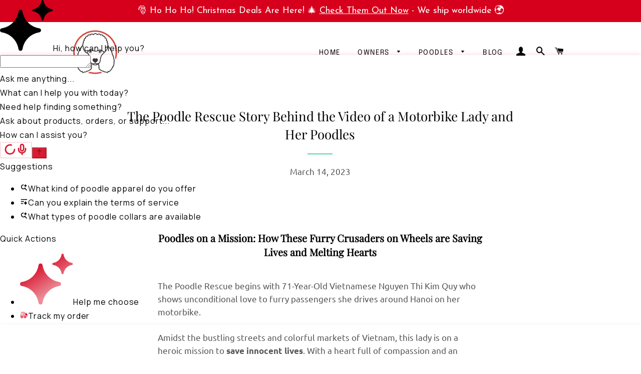

--- FILE ---
content_type: text/css
request_url: https://cdn.shopify.com/extensions/019b34fb-d485-792b-8f6e-66b3255c7a9c/askangle-283/assets/styles.css
body_size: 13766
content:
@layer properties{@supports (((-webkit-hyphens:none)) and (not (margin-trim:inline))) or ((-moz-orient:inline) and (not (color:rgb(from red r g b)))){*,:before,:after,::backdrop{--tw-translate-x:0;--tw-translate-y:0;--tw-translate-z:0;--tw-scale-x:1;--tw-scale-y:1;--tw-scale-z:1;--tw-rotate-x:initial;--tw-rotate-y:initial;--tw-rotate-z:initial;--tw-skew-x:initial;--tw-skew-y:initial;--tw-pan-x:initial;--tw-pan-y:initial;--tw-pinch-zoom:initial;--tw-scroll-snap-strictness:proximity;--tw-space-y-reverse:0;--tw-space-x-reverse:0;--tw-divide-x-reverse:0;--tw-border-style:solid;--tw-divide-y-reverse:0;--tw-gradient-position:initial;--tw-gradient-from:#0000;--tw-gradient-via:#0000;--tw-gradient-to:#0000;--tw-gradient-stops:initial;--tw-gradient-via-stops:initial;--tw-gradient-from-position:0%;--tw-gradient-via-position:50%;--tw-gradient-to-position:100%;--tw-leading:initial;--tw-font-weight:initial;--tw-tracking:initial;--tw-ordinal:initial;--tw-slashed-zero:initial;--tw-numeric-figure:initial;--tw-numeric-spacing:initial;--tw-numeric-fraction:initial;--tw-shadow:0 0 #0000;--tw-shadow-color:initial;--tw-shadow-alpha:100%;--tw-inset-shadow:0 0 #0000;--tw-inset-shadow-color:initial;--tw-inset-shadow-alpha:100%;--tw-ring-color:initial;--tw-ring-shadow:0 0 #0000;--tw-inset-ring-color:initial;--tw-inset-ring-shadow:0 0 #0000;--tw-ring-inset:initial;--tw-ring-offset-width:0px;--tw-ring-offset-color:#fff;--tw-ring-offset-shadow:0 0 #0000;--tw-blur:initial;--tw-brightness:initial;--tw-contrast:initial;--tw-grayscale:initial;--tw-hue-rotate:initial;--tw-invert:initial;--tw-opacity:initial;--tw-saturate:initial;--tw-sepia:initial;--tw-drop-shadow:initial;--tw-drop-shadow-color:initial;--tw-drop-shadow-alpha:100%;--tw-drop-shadow-size:initial;--tw-backdrop-blur:initial;--tw-backdrop-brightness:initial;--tw-backdrop-contrast:initial;--tw-backdrop-grayscale:initial;--tw-backdrop-hue-rotate:initial;--tw-backdrop-invert:initial;--tw-backdrop-opacity:initial;--tw-backdrop-saturate:initial;--tw-backdrop-sepia:initial;--tw-duration:initial;--tw-ease:initial;--tw-content:""}}}@layer theme{:root,:host{--font-sans:ui-sans-serif,system-ui,sans-serif,"Apple Color Emoji","Segoe UI Emoji","Segoe UI Symbol","Noto Color Emoji";--font-mono:ui-monospace,SFMono-Regular,Menlo,Monaco,Consolas,"Liberation Mono","Courier New",monospace;--color-red-50:oklch(97.1% .013 17.38);--color-red-100:oklch(93.6% .032 17.717);--color-red-200:oklch(88.5% .062 18.334);--color-red-500:oklch(63.7% .237 25.331);--color-red-600:oklch(57.7% .245 27.325);--color-red-700:oklch(50.5% .213 27.518);--color-amber-500:oklch(76.9% .188 70.08);--color-green-50:oklch(98.2% .018 155.826);--color-green-200:oklch(92.5% .084 155.995);--color-green-700:oklch(52.7% .154 150.069);--color-emerald-100:oklch(95% .052 163.051);--color-emerald-500:oklch(69.6% .17 162.48);--color-emerald-600:oklch(59.6% .145 163.225);--color-emerald-700:oklch(50.8% .118 165.612);--color-sky-600:oklch(58.8% .158 241.966);--color-blue-500:oklch(62.3% .214 259.815);--color-blue-600:oklch(54.6% .245 262.881);--color-blue-800:oklch(42.4% .199 265.638);--color-purple-50:oklch(97.7% .014 308.299);--color-purple-600:oklch(55.8% .288 302.321);--color-purple-700:oklch(49.6% .265 301.924);--color-purple-900:oklch(38.1% .176 304.987);--color-slate-50:oklch(98.4% .003 247.858);--color-slate-100:oklch(96.8% .007 247.896);--color-slate-200:oklch(92.9% .013 255.508);--color-slate-300:oklch(86.9% .022 252.894);--color-slate-400:oklch(70.4% .04 256.788);--color-slate-500:oklch(55.4% .046 257.417);--color-slate-600:oklch(44.6% .043 257.281);--color-slate-700:oklch(37.2% .044 257.287);--color-slate-800:oklch(27.9% .041 260.031);--color-slate-900:oklch(20.8% .042 265.755);--color-gray-50:oklch(98.5% .002 247.839);--color-gray-100:oklch(96.7% .003 264.542);--color-gray-200:oklch(92.8% .006 264.531);--color-gray-300:oklch(87.2% .01 258.338);--color-gray-400:oklch(70.7% .022 261.325);--color-gray-500:oklch(55.1% .027 264.364);--color-gray-600:oklch(44.6% .03 256.802);--color-gray-700:oklch(37.3% .034 259.733);--color-gray-900:oklch(21% .034 264.665);--color-zinc-50:oklch(98.5% 0 0);--color-zinc-100:oklch(96.7% .001 286.375);--color-zinc-200:oklch(92% .004 286.32);--color-zinc-300:oklch(87.1% .006 286.286);--color-zinc-400:oklch(70.5% .015 286.067);--color-zinc-500:oklch(55.2% .016 285.938);--color-zinc-600:oklch(44.2% .017 285.786);--color-zinc-800:oklch(27.4% .006 286.033);--color-neutral-400:oklch(70.8% 0 0);--color-neutral-500:oklch(55.6% 0 0);--color-black:#000;--color-white:#fff;--spacing:.25rem;--container-md:28rem;--container-2xl:42rem;--container-3xl:48rem;--container-7xl:80rem;--text-xs:.75rem;--text-xs--line-height:calc(1/.75);--text-sm:.875rem;--text-sm--line-height:calc(1.25/.875);--font-weight-normal:400;--font-weight-medium:500;--font-weight-semibold:600;--font-weight-bold:700;--font-weight-extrabold:800;--font-weight-black:900;--tracking-tight:-.025em;--leading-normal:1.5;--leading-relaxed:1.625;--radius-sm:.25rem;--radius-md:.375rem;--radius-lg:.5rem;--radius-3xl:1.5rem;--drop-shadow-lg:0 4px 4px #00000026;--drop-shadow-xl:0 9px 7px #0000001a;--ease-in:cubic-bezier(.4,0,1,1);--ease-out:cubic-bezier(0,0,.2,1);--ease-in-out:cubic-bezier(.4,0,.2,1);--animate-spin:spin 1s linear infinite;--animate-pulse:pulse 2s cubic-bezier(.4,0,.6,1)infinite;--blur-sm:8px;--blur-lg:16px;--blur-2xl:40px;--default-transition-duration:.15s;--default-transition-timing-function:cubic-bezier(.4,0,.2,1);--default-font-family:var(--font-sans);--default-mono-font-family:var(--font-mono);--font-manrope:"Manrope",sans-serif;--font-inter:"Inter",sans-serif;--width-command-bar:700px;--command-bar-mobile-max-height:95dvh;--command-bar-desktop-max-height:65dvh;--color-blu-400:#70798c;--color-blu:#5d708e;--color-blu-800:#4d5d75;--color-blu-bg:#fcfdfe;--color-primary:#5246cc;--color-primary-fade:#756bd6;--color-primary-800:#362ca0;--color-base-gray-100:#eee;--color-base-gray-200:#e0e0e0;--color-base-gray-300:#bdbdbd;--color-subdued-surface:#f7f7f7;--tracking-1:.01em;--tracking-1-5:.015em;--tracking-2:.02em;--tracking-3:.03em;--tracking-4-5:.045em;--tracking-7-5:.075em;--animate-text-shimmer:text-shimmer 2s ease-in-out infinite;--animate-fade-in:fade-in .3s ease-in-out}}@layer base{*,:after,:before,::backdrop{box-sizing:border-box;border:0 solid;margin:0;padding:0}::file-selector-button{box-sizing:border-box;border:0 solid;margin:0;padding:0}html,:host{-webkit-text-size-adjust:100%;tab-size:4;line-height:1.5;font-family:var(--default-font-family,ui-sans-serif,system-ui,sans-serif,"Apple Color Emoji","Segoe UI Emoji","Segoe UI Symbol","Noto Color Emoji");font-feature-settings:var(--default-font-feature-settings,normal);font-variation-settings:var(--default-font-variation-settings,normal);-webkit-tap-highlight-color:transparent}hr{height:0;color:inherit;border-top-width:1px}abbr:where([title]){-webkit-text-decoration:underline dotted;text-decoration:underline dotted}h1,h2,h3,h4,h5,h6{font-size:inherit;font-weight:inherit}a{color:inherit;-webkit-text-decoration:inherit;text-decoration:inherit}b,strong{font-weight:bolder}code,kbd,samp,pre{font-family:var(--default-mono-font-family,ui-monospace,SFMono-Regular,Menlo,Monaco,Consolas,"Liberation Mono","Courier New",monospace);font-feature-settings:var(--default-mono-font-feature-settings,normal);font-variation-settings:var(--default-mono-font-variation-settings,normal);font-size:1em}small{font-size:80%}sub,sup{vertical-align:baseline;font-size:75%;line-height:0;position:relative}sub{bottom:-.25em}sup{top:-.5em}table{text-indent:0;border-color:inherit;border-collapse:collapse}:-moz-focusring{outline:auto}progress{vertical-align:baseline}summary{display:list-item}ol,ul,menu{list-style:none}img,svg,video,canvas,audio,iframe,embed,object{vertical-align:middle;display:block}img,video{max-width:100%;height:auto}button,input,select,optgroup,textarea{font:inherit;font-feature-settings:inherit;font-variation-settings:inherit;letter-spacing:inherit;color:inherit;opacity:1;background-color:#0000;border-radius:0}::file-selector-button{font:inherit;font-feature-settings:inherit;font-variation-settings:inherit;letter-spacing:inherit;color:inherit;opacity:1;background-color:#0000;border-radius:0}:where(select:is([multiple],[size])) optgroup{font-weight:bolder}:where(select:is([multiple],[size])) optgroup option{padding-inline-start:20px}::file-selector-button{margin-inline-end:4px}::placeholder{opacity:1}@supports (not ((-webkit-appearance:-apple-pay-button))) or (contain-intrinsic-size:1px){::placeholder{color:currentColor}@supports (color:color-mix(in lab,red,red)){::placeholder{color:color-mix(in oklab,currentcolor 50%,transparent)}}}textarea{resize:vertical}::-webkit-search-decoration{-webkit-appearance:none}::-webkit-date-and-time-value{min-height:1lh;text-align:inherit}::-webkit-datetime-edit{display:inline-flex}::-webkit-datetime-edit-fields-wrapper{padding:0}::-webkit-datetime-edit{padding-block:0}::-webkit-datetime-edit-year-field{padding-block:0}::-webkit-datetime-edit-month-field{padding-block:0}::-webkit-datetime-edit-day-field{padding-block:0}::-webkit-datetime-edit-hour-field{padding-block:0}::-webkit-datetime-edit-minute-field{padding-block:0}::-webkit-datetime-edit-second-field{padding-block:0}::-webkit-datetime-edit-millisecond-field{padding-block:0}::-webkit-datetime-edit-meridiem-field{padding-block:0}::-webkit-calendar-picker-indicator{line-height:1}:-moz-ui-invalid{box-shadow:none}button,input:where([type=button],[type=reset],[type=submit]){appearance:button}::file-selector-button{appearance:button}::-webkit-inner-spin-button{height:auto}::-webkit-outer-spin-button{height:auto}[hidden]:where(:not([hidden=until-found])){display:none!important}}@layer components;@layer utilities{.pointer-events-auto{pointer-events:auto}.pointer-events-none{pointer-events:none}.collapse{visibility:collapse}.invisible{visibility:hidden}.visible{visibility:visible}.sr-only{clip-path:inset(50%);white-space:nowrap;border-width:0;width:1px;height:1px;margin:-1px;padding:0;position:absolute;overflow:hidden}.not-sr-only{clip-path:none;white-space:normal;width:auto;height:auto;margin:0;padding:0;position:static;overflow:visible}.absolute{position:absolute}.fixed{position:fixed}.relative{position:relative}.static{position:static}.sticky{position:sticky}.inset-0{inset:calc(var(--spacing)*0)}.inset-\[6px\]{inset:6px}.inset-y-0{inset-block:calc(var(--spacing)*0)}.-top-\[3px\]{top:-3px}.-top-\[28px\]{top:-28px}.top-0{top:calc(var(--spacing)*0)}.top-1\/2{top:50%}.top-2{top:calc(var(--spacing)*2)}.top-3{top:calc(var(--spacing)*3)}.top-5{top:calc(var(--spacing)*5)}.top-\[-16px\]{top:-16px}.top-\[-50px\]{top:-50px}.top-\[2px\]{top:2px}.top-\[16px\]{top:16px}.top-\[20px\]{top:20px}.top-\[200px\]{top:200px}.top-full{top:100%}.-right-px{right:-1px}.right-0{right:calc(var(--spacing)*0)}.right-2{right:calc(var(--spacing)*2)}.right-3{right:calc(var(--spacing)*3)}.right-\[6px\]{right:6px}.right-\[8px\]{right:8px}.right-\[12px\]{right:12px}.right-\[16px\]{right:16px}.-bottom-\[2px\]{bottom:-2px}.-bottom-\[32px\]{bottom:-32px}.bottom-0{bottom:calc(var(--spacing)*0)}.bottom-\[4dvh\]{bottom:4dvh}.bottom-\[10px\]{bottom:10px}.bottom-\[12px\]{bottom:12px}.bottom-\[44px\]{bottom:44px}.bottom-\[50px\]{bottom:50px}.bottom-\[52px\]{bottom:52px}.bottom-\[106px\]{bottom:106px}.-left-px{left:-1px}.left-0{left:calc(var(--spacing)*0)}.left-1\/2{left:50%}.left-3\.5{left:calc(var(--spacing)*3.5)}.left-\[6px\]{left:6px}.left-\[8px\]{left:8px}.left-\[12px\]{left:12px}.left-\[16px\]{left:16px}.left-\[24px\]{left:24px}.left-\[28px\]{left:28px}.left-\[50\%\]{left:50%}.isolate{isolation:isolate}.isolation-auto{isolation:auto}.z-0{z-index:0}.z-1{z-index:1}.z-10{z-index:10}.z-50{z-index:50}.z-100{z-index:100}.z-1000000{z-index:1000000}.z-2147483645{z-index:2147483645}.z-2147483646{z-index:2147483646}.z-2147483647{z-index:2147483647}.z-\[10\]{z-index:10}.z-\[999998\]{z-index:999998}.z-\[999999\]{z-index:999999}.z-auto{z-index:auto}.container{width:100%}@media(min-width:40rem){.container{max-width:40rem}}@media(min-width:48rem){.container{max-width:48rem}}@media(min-width:64rem){.container{max-width:64rem}}@media(min-width:80rem){.container{max-width:80rem}}@media(min-width:96rem){.container{max-width:96rem}}.m-0{margin:calc(var(--spacing)*0)}.mx-0{margin-inline:calc(var(--spacing)*0)}.mx-4{margin-inline:calc(var(--spacing)*4)}.mx-\[4px\]{margin-inline:4px}.mx-\[8px\]{margin-inline:8px}.mx-\[14px\]{margin-inline:14px}.mx-\[18px\]{margin-inline:18px}.mx-auto{margin-inline:auto}.mx-px{margin-inline:1px}.my-2{margin-block:calc(var(--spacing)*2)}.my-\[2px\]{margin-block:2px}.my-\[4px\]{margin-block:4px}.prose{color:var(--tw-prose-body);max-width:65ch}.prose :where(p):not(:where([class~=not-prose],[class~=not-prose] *)){margin-top:1.25em;margin-bottom:1.25em}.prose :where([class~=lead]):not(:where([class~=not-prose],[class~=not-prose] *)){color:var(--tw-prose-lead);margin-top:1.2em;margin-bottom:1.2em;font-size:1.25em;line-height:1.6}.prose :where(a):not(:where([class~=not-prose],[class~=not-prose] *)){color:var(--tw-prose-links);font-weight:500;text-decoration:underline}.prose :where(strong):not(:where([class~=not-prose],[class~=not-prose] *)){color:var(--tw-prose-bold);font-weight:600}.prose :where(a strong):not(:where([class~=not-prose],[class~=not-prose] *)),.prose :where(blockquote strong):not(:where([class~=not-prose],[class~=not-prose] *)),.prose :where(thead th strong):not(:where([class~=not-prose],[class~=not-prose] *)){color:inherit}.prose :where(ol):not(:where([class~=not-prose],[class~=not-prose] *)){margin-top:1.25em;margin-bottom:1.25em;padding-inline-start:1.625em;list-style-type:decimal}.prose :where(ol[type=A]):not(:where([class~=not-prose],[class~=not-prose] *)){list-style-type:upper-alpha}.prose :where(ol[type=a]):not(:where([class~=not-prose],[class~=not-prose] *)){list-style-type:lower-alpha}.prose :where(ol[type=A s]):not(:where([class~=not-prose],[class~=not-prose] *)){list-style-type:upper-alpha}.prose :where(ol[type=a s]):not(:where([class~=not-prose],[class~=not-prose] *)){list-style-type:lower-alpha}.prose :where(ol[type=I]):not(:where([class~=not-prose],[class~=not-prose] *)){list-style-type:upper-roman}.prose :where(ol[type=i]):not(:where([class~=not-prose],[class~=not-prose] *)){list-style-type:lower-roman}.prose :where(ol[type=I s]):not(:where([class~=not-prose],[class~=not-prose] *)){list-style-type:upper-roman}.prose :where(ol[type=i s]):not(:where([class~=not-prose],[class~=not-prose] *)){list-style-type:lower-roman}.prose :where(ol[type="1"]):not(:where([class~=not-prose],[class~=not-prose] *)){list-style-type:decimal}.prose :where(ul):not(:where([class~=not-prose],[class~=not-prose] *)){margin-top:1.25em;margin-bottom:1.25em;padding-inline-start:1.625em;list-style-type:disc}.prose :where(ol>li):not(:where([class~=not-prose],[class~=not-prose] *))::marker{color:var(--tw-prose-counters);font-weight:400}.prose :where(ul>li):not(:where([class~=not-prose],[class~=not-prose] *))::marker{color:var(--tw-prose-bullets)}.prose :where(dt):not(:where([class~=not-prose],[class~=not-prose] *)){color:var(--tw-prose-headings);margin-top:1.25em;font-weight:600}.prose :where(hr):not(:where([class~=not-prose],[class~=not-prose] *)){border-color:var(--tw-prose-hr);border-top-width:1px;margin-top:3em;margin-bottom:3em}.prose :where(blockquote):not(:where([class~=not-prose],[class~=not-prose] *)){color:var(--tw-prose-quotes);border-inline-start-width:.25rem;border-inline-start-color:var(--tw-prose-quote-borders);quotes:"â€œ""â€""â€˜""â€™";margin-top:1.6em;margin-bottom:1.6em;padding-inline-start:1em;font-style:italic;font-weight:500}.prose :where(blockquote p:first-of-type):not(:where([class~=not-prose],[class~=not-prose] *)):before{content:open-quote}.prose :where(blockquote p:last-of-type):not(:where([class~=not-prose],[class~=not-prose] *)):after{content:close-quote}.prose :where(h1):not(:where([class~=not-prose],[class~=not-prose] *)){color:var(--tw-prose-headings);margin-top:0;margin-bottom:.888889em;font-size:2.25em;font-weight:800;line-height:1.11111}.prose :where(h1 strong):not(:where([class~=not-prose],[class~=not-prose] *)){color:inherit;font-weight:900}.prose :where(h2):not(:where([class~=not-prose],[class~=not-prose] *)){color:var(--tw-prose-headings);margin-top:2em;margin-bottom:1em;font-size:1.5em;font-weight:700;line-height:1.33333}.prose :where(h2 strong):not(:where([class~=not-prose],[class~=not-prose] *)){color:inherit;font-weight:800}.prose :where(h3):not(:where([class~=not-prose],[class~=not-prose] *)){color:var(--tw-prose-headings);margin-top:1.6em;margin-bottom:.6em;font-size:1.25em;font-weight:600;line-height:1.6}.prose :where(h3 strong):not(:where([class~=not-prose],[class~=not-prose] *)){color:inherit;font-weight:700}.prose :where(h4):not(:where([class~=not-prose],[class~=not-prose] *)){color:var(--tw-prose-headings);margin-top:1.5em;margin-bottom:.5em;font-weight:600;line-height:1.5}.prose :where(h4 strong):not(:where([class~=not-prose],[class~=not-prose] *)){color:inherit;font-weight:700}.prose :where(img):not(:where([class~=not-prose],[class~=not-prose] *)){margin-top:2em;margin-bottom:2em}.prose :where(picture):not(:where([class~=not-prose],[class~=not-prose] *)){margin-top:2em;margin-bottom:2em;display:block}.prose :where(video):not(:where([class~=not-prose],[class~=not-prose] *)){margin-top:2em;margin-bottom:2em}.prose :where(kbd):not(:where([class~=not-prose],[class~=not-prose] *)){color:var(--tw-prose-kbd);box-shadow:0 0 0 1px var(--tw-prose-kbd-shadows),0 3px 0 var(--tw-prose-kbd-shadows);padding-top:.1875em;padding-inline-end:.375em;padding-bottom:.1875em;border-radius:.3125rem;padding-inline-start:.375em;font-family:inherit;font-size:.875em;font-weight:500}.prose :where(code):not(:where([class~=not-prose],[class~=not-prose] *)){color:var(--tw-prose-code);font-size:.875em;font-weight:600}.prose :where(code):not(:where([class~=not-prose],[class~=not-prose] *)):before,.prose :where(code):not(:where([class~=not-prose],[class~=not-prose] *)):after{content:"`"}.prose :where(a code):not(:where([class~=not-prose],[class~=not-prose] *)),.prose :where(h1 code):not(:where([class~=not-prose],[class~=not-prose] *)){color:inherit}.prose :where(h2 code):not(:where([class~=not-prose],[class~=not-prose] *)){color:inherit;font-size:.875em}.prose :where(h3 code):not(:where([class~=not-prose],[class~=not-prose] *)){color:inherit;font-size:.9em}.prose :where(h4 code):not(:where([class~=not-prose],[class~=not-prose] *)),.prose :where(blockquote code):not(:where([class~=not-prose],[class~=not-prose] *)),.prose :where(thead th code):not(:where([class~=not-prose],[class~=not-prose] *)){color:inherit}.prose :where(pre):not(:where([class~=not-prose],[class~=not-prose] *)){color:var(--tw-prose-pre-code);background-color:var(--tw-prose-pre-bg);padding-top:.857143em;padding-inline-end:1.14286em;padding-bottom:.857143em;border-radius:.375rem;margin-top:1.71429em;margin-bottom:1.71429em;padding-inline-start:1.14286em;font-size:.875em;font-weight:400;line-height:1.71429;overflow-x:auto}.prose :where(pre code):not(:where([class~=not-prose],[class~=not-prose] *)){font-weight:inherit;color:inherit;font-size:inherit;font-family:inherit;line-height:inherit;background-color:#0000;border-width:0;border-radius:0;padding:0}.prose :where(pre code):not(:where([class~=not-prose],[class~=not-prose] *)):before,.prose :where(pre code):not(:where([class~=not-prose],[class~=not-prose] *)):after{content:none}.prose :where(table):not(:where([class~=not-prose],[class~=not-prose] *)){table-layout:auto;width:100%;margin-top:2em;margin-bottom:2em;font-size:.875em;line-height:1.71429}.prose :where(thead):not(:where([class~=not-prose],[class~=not-prose] *)){border-bottom-width:1px;border-bottom-color:var(--tw-prose-th-borders)}.prose :where(thead th):not(:where([class~=not-prose],[class~=not-prose] *)){color:var(--tw-prose-headings);vertical-align:bottom;padding-inline-end:.571429em;padding-bottom:.571429em;padding-inline-start:.571429em;font-weight:600}.prose :where(tbody tr):not(:where([class~=not-prose],[class~=not-prose] *)){border-bottom-width:1px;border-bottom-color:var(--tw-prose-td-borders)}.prose :where(tbody tr:last-child):not(:where([class~=not-prose],[class~=not-prose] *)){border-bottom-width:0}.prose :where(tbody td):not(:where([class~=not-prose],[class~=not-prose] *)){vertical-align:baseline}.prose :where(tfoot):not(:where([class~=not-prose],[class~=not-prose] *)){border-top-width:1px;border-top-color:var(--tw-prose-th-borders)}.prose :where(tfoot td):not(:where([class~=not-prose],[class~=not-prose] *)){vertical-align:top}.prose :where(th,td):not(:where([class~=not-prose],[class~=not-prose] *)){text-align:start}.prose :where(figure>*):not(:where([class~=not-prose],[class~=not-prose] *)){margin-top:0;margin-bottom:0}.prose :where(figcaption):not(:where([class~=not-prose],[class~=not-prose] *)){color:var(--tw-prose-captions);margin-top:.857143em;font-size:.875em;line-height:1.42857}.prose{--tw-prose-body:oklch(37.3% .034 259.733);--tw-prose-headings:oklch(21% .034 264.665);--tw-prose-lead:oklch(44.6% .03 256.802);--tw-prose-links:oklch(21% .034 264.665);--tw-prose-bold:oklch(21% .034 264.665);--tw-prose-counters:oklch(55.1% .027 264.364);--tw-prose-bullets:oklch(87.2% .01 258.338);--tw-prose-hr:oklch(92.8% .006 264.531);--tw-prose-quotes:oklch(21% .034 264.665);--tw-prose-quote-borders:oklch(92.8% .006 264.531);--tw-prose-captions:oklch(55.1% .027 264.364);--tw-prose-kbd:oklch(21% .034 264.665);--tw-prose-kbd-shadows:oklab(21% -.00316127 -.0338527/.1);--tw-prose-code:oklch(21% .034 264.665);--tw-prose-pre-code:oklch(92.8% .006 264.531);--tw-prose-pre-bg:oklch(27.8% .033 256.848);--tw-prose-th-borders:oklch(87.2% .01 258.338);--tw-prose-td-borders:oklch(92.8% .006 264.531);--tw-prose-invert-body:oklch(87.2% .01 258.338);--tw-prose-invert-headings:#fff;--tw-prose-invert-lead:oklch(70.7% .022 261.325);--tw-prose-invert-links:#fff;--tw-prose-invert-bold:#fff;--tw-prose-invert-counters:oklch(70.7% .022 261.325);--tw-prose-invert-bullets:oklch(44.6% .03 256.802);--tw-prose-invert-hr:oklch(37.3% .034 259.733);--tw-prose-invert-quotes:oklch(96.7% .003 264.542);--tw-prose-invert-quote-borders:oklch(37.3% .034 259.733);--tw-prose-invert-captions:oklch(70.7% .022 261.325);--tw-prose-invert-kbd:#fff;--tw-prose-invert-kbd-shadows:#ffffff1a;--tw-prose-invert-code:#fff;--tw-prose-invert-pre-code:oklch(87.2% .01 258.338);--tw-prose-invert-pre-bg:#00000080;--tw-prose-invert-th-borders:oklch(44.6% .03 256.802);--tw-prose-invert-td-borders:oklch(37.3% .034 259.733);font-size:1rem;line-height:1.75}.prose :where(picture>img):not(:where([class~=not-prose],[class~=not-prose] *)){margin-top:0;margin-bottom:0}.prose :where(li):not(:where([class~=not-prose],[class~=not-prose] *)){margin-top:.5em;margin-bottom:.5em}.prose :where(ol>li):not(:where([class~=not-prose],[class~=not-prose] *)),.prose :where(ul>li):not(:where([class~=not-prose],[class~=not-prose] *)){padding-inline-start:.375em}.prose :where(.prose>ul>li p):not(:where([class~=not-prose],[class~=not-prose] *)){margin-top:.75em;margin-bottom:.75em}.prose :where(.prose>ul>li>p:first-child):not(:where([class~=not-prose],[class~=not-prose] *)){margin-top:1.25em}.prose :where(.prose>ul>li>p:last-child):not(:where([class~=not-prose],[class~=not-prose] *)){margin-bottom:1.25em}.prose :where(.prose>ol>li>p:first-child):not(:where([class~=not-prose],[class~=not-prose] *)){margin-top:1.25em}.prose :where(.prose>ol>li>p:last-child):not(:where([class~=not-prose],[class~=not-prose] *)){margin-bottom:1.25em}.prose :where(ul ul,ul ol,ol ul,ol ol):not(:where([class~=not-prose],[class~=not-prose] *)){margin-top:.75em;margin-bottom:.75em}.prose :where(dl):not(:where([class~=not-prose],[class~=not-prose] *)){margin-top:1.25em;margin-bottom:1.25em}.prose :where(dd):not(:where([class~=not-prose],[class~=not-prose] *)){margin-top:.5em;padding-inline-start:1.625em}.prose :where(hr+*):not(:where([class~=not-prose],[class~=not-prose] *)),.prose :where(h2+*):not(:where([class~=not-prose],[class~=not-prose] *)),.prose :where(h3+*):not(:where([class~=not-prose],[class~=not-prose] *)),.prose :where(h4+*):not(:where([class~=not-prose],[class~=not-prose] *)){margin-top:0}.prose :where(thead th:first-child):not(:where([class~=not-prose],[class~=not-prose] *)){padding-inline-start:0}.prose :where(thead th:last-child):not(:where([class~=not-prose],[class~=not-prose] *)){padding-inline-end:0}.prose :where(tbody td,tfoot td):not(:where([class~=not-prose],[class~=not-prose] *)){padding-top:.571429em;padding-inline-end:.571429em;padding-bottom:.571429em;padding-inline-start:.571429em}.prose :where(tbody td:first-child,tfoot td:first-child):not(:where([class~=not-prose],[class~=not-prose] *)){padding-inline-start:0}.prose :where(tbody td:last-child,tfoot td:last-child):not(:where([class~=not-prose],[class~=not-prose] *)){padding-inline-end:0}.prose :where(figure):not(:where([class~=not-prose],[class~=not-prose] *)){margin-top:2em;margin-bottom:2em}.prose :where(.prose>:first-child):not(:where([class~=not-prose],[class~=not-prose] *)){margin-top:0}.prose :where(.prose>:last-child):not(:where([class~=not-prose],[class~=not-prose] *)){margin-bottom:0}.-mt-1{margin-top:calc(var(--spacing)*-1)}.-mt-12{margin-top:calc(var(--spacing)*-12)}.-mt-\[2px\]{margin-top:-2px}.-mt-\[4px\]{margin-top:-4px}.-mt-\[50px\]{margin-top:-50px}.mt-0{margin-top:calc(var(--spacing)*0)}.mt-0\.5{margin-top:calc(var(--spacing)*.5)}.mt-1{margin-top:calc(var(--spacing)*1)}.mt-1\.5{margin-top:calc(var(--spacing)*1.5)}.mt-2{margin-top:calc(var(--spacing)*2)}.mt-3{margin-top:calc(var(--spacing)*3)}.mt-4{margin-top:calc(var(--spacing)*4)}.mt-\[2px\]{margin-top:2px}.mt-\[4px\]{margin-top:4px}.mt-\[6px\]{margin-top:6px}.mt-\[8px\]{margin-top:8px}.mt-\[9px\]{margin-top:9px}.mt-\[10px\]{margin-top:10px}.mt-\[11px\]{margin-top:11px}.mt-\[12px\]{margin-top:12px}.mt-\[14px\]{margin-top:14px}.mt-\[16px\]{margin-top:16px}.mt-\[28px\]{margin-top:28px}.mt-px{margin-top:1px}.-mr-\[2px\]{margin-right:-2px}.-mr-\[3px\]{margin-right:-3px}.mr-1\.5{margin-right:calc(var(--spacing)*1.5)}.mr-2{margin-right:calc(var(--spacing)*2)}.mr-\[2px\]{margin-right:2px}.mr-\[8px\]{margin-right:8px}.mr-\[9px\]{margin-right:9px}.mr-px{margin-right:1px}.mb-0{margin-bottom:calc(var(--spacing)*0)}.mb-0\.5{margin-bottom:calc(var(--spacing)*.5)}.mb-1{margin-bottom:calc(var(--spacing)*1)}.mb-2{margin-bottom:calc(var(--spacing)*2)}.mb-2\.5{margin-bottom:calc(var(--spacing)*2.5)}.mb-3{margin-bottom:calc(var(--spacing)*3)}.mb-4{margin-bottom:calc(var(--spacing)*4)}.mb-5{margin-bottom:calc(var(--spacing)*5)}.mb-10{margin-bottom:calc(var(--spacing)*10)}.mb-12{margin-bottom:calc(var(--spacing)*12)}.mb-\[-12px\]{margin-bottom:-12px}.mb-\[2px\]{margin-bottom:2px}.mb-\[4px\]{margin-bottom:4px}.mb-\[6px\]{margin-bottom:6px}.mb-\[8px\]{margin-bottom:8px}.mb-\[12px\]{margin-bottom:12px}.-ml-\[2px\]{margin-left:-2px}.-ml-\[3px\]{margin-left:-3px}.ml-0\.5{margin-left:calc(var(--spacing)*.5)}.ml-8{margin-left:calc(var(--spacing)*8)}.ml-\[-2px\]{margin-left:-2px}.ml-\[-4px\]{margin-left:-4px}.ml-\[-18px\]{margin-left:-18px}.ml-\[2px\]{margin-left:2px}.ml-\[4px\]{margin-left:4px}.ml-\[10px\]{margin-left:10px}.ml-\[36px\]{margin-left:36px}.box-border{box-sizing:border-box}.line-clamp-1{-webkit-line-clamp:1;-webkit-box-orient:vertical;display:-webkit-box;overflow:hidden}.line-clamp-2{-webkit-line-clamp:2;-webkit-box-orient:vertical;display:-webkit-box;overflow:hidden}.line-clamp-3{-webkit-line-clamp:3;-webkit-box-orient:vertical;display:-webkit-box;overflow:hidden}.block{display:block}.contents{display:contents}.flex{display:flex}.flow-root{display:flow-root}.grid{display:grid}.hidden{display:none}.inline{display:inline}.inline-block{display:inline-block}.inline-flex{display:inline-flex}.inline-grid{display:inline-grid}.inline-table{display:inline-table}.list-item{display:list-item}.table{display:table}.table-caption{display:table-caption}.table-cell{display:table-cell}.table-column{display:table-column}.table-column-group{display:table-column-group}.table-footer-group{display:table-footer-group}.table-header-group{display:table-header-group}.table-row{display:table-row}.table-row-group{display:table-row-group}.size-3{width:calc(var(--spacing)*3);height:calc(var(--spacing)*3)}.size-3\.5{width:calc(var(--spacing)*3.5);height:calc(var(--spacing)*3.5)}.size-4{width:calc(var(--spacing)*4);height:calc(var(--spacing)*4)}.size-6{width:calc(var(--spacing)*6);height:calc(var(--spacing)*6)}.size-7{width:calc(var(--spacing)*7);height:calc(var(--spacing)*7)}.size-8{width:calc(var(--spacing)*8);height:calc(var(--spacing)*8)}.size-16{width:calc(var(--spacing)*16);height:calc(var(--spacing)*16)}.size-\[4px\]{width:4px;height:4px}.size-\[10px\]{width:10px;height:10px}.size-\[12px\]{width:12px;height:12px}.size-\[13px\]{width:13px;height:13px}.size-\[14px\]{width:14px;height:14px}.size-\[15px\]{width:15px;height:15px}.size-\[16px\]{width:16px;height:16px}.size-\[18px\]{width:18px;height:18px}.size-\[20px\]{width:20px;height:20px}.size-\[24px\]{width:24px;height:24px}.size-\[26px\]{width:26px;height:26px}.size-\[30px\]{width:30px;height:30px}.size-\[32px\]{width:32px;height:32px}.size-\[34px\]{width:34px;height:34px}.size-\[40px\]{width:40px;height:40px}.size-\[42px\]{width:42px;height:42px}.size-\[45px\]{width:45px;height:45px}.size-\[48px\]{width:48px;height:48px}.size-\[56px\]{width:56px;height:56px}.size-\[64px\]{width:64px;height:64px}.size-\[100px\]{width:100px;height:100px}.size-\[150px\]{width:150px;height:150px}.size-\[250px\]{width:250px;height:250px}.size-full{width:100%;height:100%}.h-0{height:calc(var(--spacing)*0)}.h-1{height:calc(var(--spacing)*1)}.h-2{height:calc(var(--spacing)*2)}.h-3{height:calc(var(--spacing)*3)}.h-4{height:calc(var(--spacing)*4)}.h-5{height:calc(var(--spacing)*5)}.h-6{height:calc(var(--spacing)*6)}.h-7{height:calc(var(--spacing)*7)}.h-16{height:calc(var(--spacing)*16)}.h-\[1px\]{height:1px}.h-\[4px\]{height:4px}.h-\[10px\]{height:10px}.h-\[13px\]{height:13px}.h-\[14px\]{height:14px}.h-\[15px\]{height:15px}.h-\[16px\]{height:16px}.h-\[17px\]{height:17px}.h-\[18px\]{height:18px}.h-\[20px\]{height:20px}.h-\[24px\]{height:24px}.h-\[28px\]{height:28px}.h-\[32px\]{height:32px}.h-\[36px\]{height:36px}.h-\[38px\]{height:38px}.h-\[40px\]{height:40px}.h-\[42px\]{height:42px}.h-\[44px\]{height:44px}.h-\[45px\]{height:45px}.h-\[50px\]{height:50px}.h-\[64px\]{height:64px}.h-\[80dvh\]{height:80dvh}.h-\[80px\]{height:80px}.h-\[91dvw\]{height:91dvw}.h-\[100px\]{height:100px}.h-\[120px\]{height:120px}.h-\[150px\]{height:150px}.h-\[160px\]{height:160px}.h-\[200px\]{height:200px}.h-\[680px\]{height:680px}.h-\[calc\(36px\+12px\)\]{height:48px}.h-auto{height:auto}.h-full{height:100%}.h-px{height:1px}.max-h-\(--command-bar-mobile-max-height\){max-height:var(--command-bar-mobile-max-height)}.max-h-0{max-height:calc(var(--spacing)*0)}.max-h-48{max-height:calc(var(--spacing)*48)}.max-h-64{max-height:calc(var(--spacing)*64)}.max-h-\[160px\]{max-height:160px}.max-h-\[200px\]{max-height:200px}.max-h-\[400px\]{max-height:400px}.max-h-\[calc\(var\(--command-bar-mobile-max-height\)-36px\)\]{max-height:calc(var(--command-bar-mobile-max-height) - 36px)}.min-h-\(--command-bar-desktop-max-height\){min-height:var(--command-bar-desktop-max-height)}.min-h-0{min-height:calc(var(--spacing)*0)}.min-h-\[32px\]{min-height:32px}.min-h-\[35vh\]{min-height:35vh}.min-h-\[36px\]{min-height:36px}.min-h-\[42px\]{min-height:42px}.min-h-\[46px\]{min-height:46px}.min-h-\[calc\(var\(--command-bar-mobile-max-height\)-16px-var\(--input-h\,52px\)\)\]{min-height:calc(var(--command-bar-mobile-max-height) - 16px - var(--input-h,52px))}.min-h-screen{min-height:100vh}.w-1{width:calc(var(--spacing)*1)}.w-1\/2{width:50%}.w-2{width:calc(var(--spacing)*2)}.w-2\/3{width:66.6667%}.w-3{width:calc(var(--spacing)*3)}.w-3\/4{width:75%}.w-4{width:calc(var(--spacing)*4)}.w-5\/6{width:83.3333%}.w-6{width:calc(var(--spacing)*6)}.w-7{width:calc(var(--spacing)*7)}.w-8{width:calc(var(--spacing)*8)}.w-9{width:calc(var(--spacing)*9)}.w-12{width:calc(var(--spacing)*12)}.w-16{width:calc(var(--spacing)*16)}.w-20{width:calc(var(--spacing)*20)}.w-24{width:calc(var(--spacing)*24)}.w-32{width:calc(var(--spacing)*32)}.w-\[13px\]{width:13px}.w-\[14px\]{width:14px}.w-\[15px\]{width:15px}.w-\[16px\]{width:16px}.w-\[18px\]{width:18px}.w-\[20\%\]{width:20%}.w-\[20px\]{width:20px}.w-\[24px\]{width:24px}.w-\[25\%\]{width:25%}.w-\[30\%\]{width:30%}.w-\[30px\]{width:30px}.w-\[32px\]{width:32px}.w-\[40\%\]{width:40%}.w-\[40px\]{width:40px}.w-\[44px\]{width:44px}.w-\[50\%\]{width:50%}.w-\[60\%\]{width:60%}.w-\[70\%\]{width:70%}.w-\[80\%\]{width:80%}.w-\[80px\]{width:80px}.w-\[85\%\]{width:85%}.w-\[90\%\]{width:90%}.w-\[91dvw\]{width:91dvw}.w-\[95\%\]{width:95%}.w-\[100px\]{width:100px}.w-\[120px\]{width:120px}.w-\[180px\]{width:180px}.w-\[200px\]{width:200px}.w-\[250px\]{width:250px}.w-\[400px\]{width:400px}.w-\[calc\(100\%\+4px\)\]{width:calc(100% + 4px)}.w-\[calc\(100\%\+6px\)\]{width:calc(100% + 6px)}.w-\[calc\(100\%\+8px\)\]{width:calc(100% + 8px)}.w-\[calc\(100\%\+36px\)\]{width:calc(100% + 36px)}.w-\[calc\(100dvw-20px\)\]{width:calc(100dvw - 20px)}.w-full{width:100%}.max-w-2xl{max-width:var(--container-2xl)}.max-w-3xl{max-width:var(--container-3xl)}.max-w-7xl{max-width:var(--container-7xl)}.max-w-\[80\%\]{max-width:80%}.max-w-\[200px\]{max-width:200px}.max-w-\[250px\]{max-width:250px}.max-w-\[400px\]{max-width:400px}.max-w-\[420px\]{max-width:420px}.max-w-\[500px\]{max-width:500px}.max-w-\[800px\]{max-width:800px}.max-w-\[1200px\]{max-width:1200px}.max-w-full{max-width:100%}.max-w-md{max-width:var(--container-md)}.max-w-none{max-width:none}.min-w-0{min-width:calc(var(--spacing)*0)}.min-w-\[200px\]{min-width:200px}.min-w-\[220px\]{min-width:220px}.min-w-\[500px\]{min-width:500px}.flex-1{flex:1}.flex-2{flex:2}.flex-3{flex:3}.flex-4{flex:4}.flex-none{flex:none}.flex-shrink-0{flex-shrink:0}.shrink{flex-shrink:1}.shrink-0{flex-shrink:0}.grow{flex-grow:1}.border-collapse{border-collapse:collapse}.origin-bottom{transform-origin:bottom}.-translate-x-1\/2{--tw-translate-x: -50% ;translate:var(--tw-translate-x)var(--tw-translate-y)}.translate-x-1{--tw-translate-x:calc(var(--spacing)*1);translate:var(--tw-translate-x)var(--tw-translate-y)}.translate-x-5{--tw-translate-x:calc(var(--spacing)*5);translate:var(--tw-translate-x)var(--tw-translate-y)}.translate-x-\[-50\%\]{--tw-translate-x:-50%;translate:var(--tw-translate-x)var(--tw-translate-y)}.-translate-y-1\/2{--tw-translate-y: -50% ;translate:var(--tw-translate-x)var(--tw-translate-y)}.-translate-y-2{--tw-translate-y:calc(var(--spacing)*-2);translate:var(--tw-translate-x)var(--tw-translate-y)}.-translate-y-full{--tw-translate-y:-100%;translate:var(--tw-translate-x)var(--tw-translate-y)}.translate-y-0{--tw-translate-y:calc(var(--spacing)*0);translate:var(--tw-translate-x)var(--tw-translate-y)}.translate-y-8{--tw-translate-y:calc(var(--spacing)*8);translate:var(--tw-translate-x)var(--tw-translate-y)}.translate-y-\[20\%\]{--tw-translate-y:20%;translate:var(--tw-translate-x)var(--tw-translate-y)}.translate-y-full{--tw-translate-y:100%;translate:var(--tw-translate-x)var(--tw-translate-y)}.translate-z-0{--tw-translate-z:calc(var(--spacing)*0);translate:var(--tw-translate-x)var(--tw-translate-y)var(--tw-translate-z)}.scale-75{--tw-scale-x:75%;--tw-scale-y:75%;--tw-scale-z:75%;scale:var(--tw-scale-x)var(--tw-scale-y)}.scale-90{--tw-scale-x:90%;--tw-scale-y:90%;--tw-scale-z:90%;scale:var(--tw-scale-x)var(--tw-scale-y)}.scale-95{--tw-scale-x:95%;--tw-scale-y:95%;--tw-scale-z:95%;scale:var(--tw-scale-x)var(--tw-scale-y)}.scale-100{--tw-scale-x:100%;--tw-scale-y:100%;--tw-scale-z:100%;scale:var(--tw-scale-x)var(--tw-scale-y)}.scale-x-95{--tw-scale-x:95%;scale:var(--tw-scale-x)var(--tw-scale-y)}.scale-x-120{--tw-scale-x:120%;scale:var(--tw-scale-x)var(--tw-scale-y)}.scale-y-75{--tw-scale-y:75%;scale:var(--tw-scale-x)var(--tw-scale-y)}.rotate-0{rotate:none}.rotate-12{rotate:12deg}.rotate-180{rotate:180deg}.transform{transform:var(--tw-rotate-x,)var(--tw-rotate-y,)var(--tw-rotate-z,)var(--tw-skew-x,)var(--tw-skew-y,)}.transform-gpu{transform:translateZ(0)var(--tw-rotate-x,)var(--tw-rotate-y,)var(--tw-rotate-z,)var(--tw-skew-x,)var(--tw-skew-y,)}.animate-\[priceChange_0\.6s_ease-in-out\]{animation:.6s ease-in-out priceChange}.animate-fade-in{animation:var(--animate-fade-in)}.animate-pulse{animation:var(--animate-pulse)}.animate-spin{animation:var(--animate-spin)}.animate-text-shimmer{animation:var(--animate-text-shimmer)}.cursor-default{cursor:default}.cursor-not-allowed{cursor:not-allowed}.cursor-pointer{cursor:pointer}.cursor-wait{cursor:wait}.touch-pinch-zoom{--tw-pinch-zoom:pinch-zoom;touch-action:var(--tw-pan-x,)var(--tw-pan-y,)var(--tw-pinch-zoom,)}.touch-none{touch-action:none}.resize{resize:both}.resize-none{resize:none}.snap-x{scroll-snap-type:x var(--tw-scroll-snap-strictness)}.snap-mandatory{--tw-scroll-snap-strictness:mandatory}.snap-center{scroll-snap-align:center}.list-disc{list-style-type:disc}.grid-cols-1{grid-template-columns:repeat(1,minmax(0,1fr))}.flex-col{flex-direction:column}.flex-col-reverse{flex-direction:column-reverse}.flex-nowrap{flex-wrap:nowrap}.flex-wrap{flex-wrap:wrap}.items-baseline{align-items:baseline}.items-center{align-items:center}.items-end{align-items:flex-end}.items-start{align-items:flex-start}.justify-between{justify-content:space-between}.justify-center{justify-content:center}.justify-start{justify-content:flex-start}.gap-0{gap:calc(var(--spacing)*0)}.gap-0\.5{gap:calc(var(--spacing)*.5)}.gap-1{gap:calc(var(--spacing)*1)}.gap-1\.5{gap:calc(var(--spacing)*1.5)}.gap-2{gap:calc(var(--spacing)*2)}.gap-2\.5{gap:calc(var(--spacing)*2.5)}.gap-3{gap:calc(var(--spacing)*3)}.gap-4{gap:calc(var(--spacing)*4)}.gap-6{gap:calc(var(--spacing)*6)}.gap-7{gap:calc(var(--spacing)*7)}.gap-\[2\.5px\]{gap:2.5px}.gap-\[2px\]{gap:2px}.gap-\[3px\]{gap:3px}.gap-\[4px\]{gap:4px}.gap-\[5px\]{gap:5px}.gap-\[6px\]{gap:6px}.gap-\[7px\]{gap:7px}.gap-\[8px\]{gap:8px}.gap-\[10px\]{gap:10px}.gap-\[11px\]{gap:11px}.gap-\[12px\]{gap:12px}.gap-\[14px\]{gap:14px}.gap-\[16px\]{gap:16px}.gap-\[18px\]{gap:18px}.gap-\[36px\]{gap:36px}.gap-px{gap:1px}:where(.space-y-1>:not(:last-child)){--tw-space-y-reverse:0;margin-block-start:calc(calc(var(--spacing)*1)*var(--tw-space-y-reverse));margin-block-end:calc(calc(var(--spacing)*1)*calc(1 - var(--tw-space-y-reverse)))}:where(.space-y-2>:not(:last-child)){--tw-space-y-reverse:0;margin-block-start:calc(calc(var(--spacing)*2)*var(--tw-space-y-reverse));margin-block-end:calc(calc(var(--spacing)*2)*calc(1 - var(--tw-space-y-reverse)))}:where(.space-y-6>:not(:last-child)){--tw-space-y-reverse:0;margin-block-start:calc(calc(var(--spacing)*6)*var(--tw-space-y-reverse));margin-block-end:calc(calc(var(--spacing)*6)*calc(1 - var(--tw-space-y-reverse)))}:where(.space-y-10>:not(:last-child)){--tw-space-y-reverse:0;margin-block-start:calc(calc(var(--spacing)*10)*var(--tw-space-y-reverse));margin-block-end:calc(calc(var(--spacing)*10)*calc(1 - var(--tw-space-y-reverse)))}:where(.space-y-reverse>:not(:last-child)){--tw-space-y-reverse:1}.gap-x-1{column-gap:calc(var(--spacing)*1)}.gap-x-\[6px\]{column-gap:6px}.gap-x-\[7px\]{column-gap:7px}.gap-x-\[8px\]{column-gap:8px}:where(.space-x-reverse>:not(:last-child)){--tw-space-x-reverse:1}.gap-y-2{row-gap:calc(var(--spacing)*2)}.gap-y-\[2px\]{row-gap:2px}.gap-y-\[6px\]{row-gap:6px}:where(.divide-x>:not(:last-child)){--tw-divide-x-reverse:0;border-inline-style:var(--tw-border-style);border-inline-start-width:calc(1px*var(--tw-divide-x-reverse));border-inline-end-width:calc(1px*calc(1 - var(--tw-divide-x-reverse)))}:where(.divide-y>:not(:last-child)){--tw-divide-y-reverse:0;border-bottom-style:var(--tw-border-style);border-top-style:var(--tw-border-style);border-top-width:calc(1px*var(--tw-divide-y-reverse));border-bottom-width:calc(1px*calc(1 - var(--tw-divide-y-reverse)))}:where(.divide-y-reverse>:not(:last-child)){--tw-divide-y-reverse:1}.self-center{align-self:center}.self-end{align-self:flex-end}.self-start{align-self:flex-start}.truncate{text-overflow:ellipsis;white-space:nowrap;overflow:hidden}.overflow-hidden{overflow:hidden}.overflow-scroll{overflow:scroll}.overflow-x-auto{overflow-x:auto}.overflow-x-hidden{overflow-x:hidden}.overflow-y-auto{overflow-y:auto}.overflow-y-hidden{overflow-y:hidden}.scroll-smooth{scroll-behavior:smooth}.rounded{border-radius:.25rem}.rounded-3xl{border-radius:var(--radius-3xl)}.rounded-\[4px\]{border-radius:4px}.rounded-\[5px\]{border-radius:5px}.rounded-\[6px\]{border-radius:6px}.rounded-\[8px\]{border-radius:8px}.rounded-\[10px\]{border-radius:10px}.rounded-\[12px\]{border-radius:12px}.rounded-\[14px\]{border-radius:14px}.rounded-\[16px\]{border-radius:16px}.rounded-\[18px\]{border-radius:18px}.rounded-\[20px\]{border-radius:20px}.rounded-\[24px\]{border-radius:24px}.rounded-\[var\(--p-border-radius-200\)\]{border-radius:var(--p-border-radius-200)}.rounded-full{border-radius:3.40282e38px}.rounded-lg{border-radius:var(--radius-lg)}.rounded-md{border-radius:var(--radius-md)}.rounded-sm{border-radius:var(--radius-sm)}.rounded-s{border-start-start-radius:.25rem;border-end-start-radius:.25rem}.rounded-ss{border-start-start-radius:.25rem}.rounded-e{border-start-end-radius:.25rem;border-end-end-radius:.25rem}.rounded-se{border-start-end-radius:.25rem}.rounded-ee{border-end-end-radius:.25rem}.rounded-es{border-end-start-radius:.25rem}.rounded-t{border-top-left-radius:.25rem;border-top-right-radius:.25rem}.rounded-t-\[9px\]{border-top-left-radius:9px;border-top-right-radius:9px}.rounded-t-\[10px\]{border-top-left-radius:10px;border-top-right-radius:10px}.rounded-t-\[12px\]{border-top-left-radius:12px;border-top-right-radius:12px}.rounded-t-full{border-top-left-radius:3.40282e38px;border-top-right-radius:3.40282e38px}.rounded-l{border-top-left-radius:.25rem;border-bottom-left-radius:.25rem}.rounded-l-none{border-top-left-radius:0;border-bottom-left-radius:0}.rounded-tl{border-top-left-radius:.25rem}.rounded-r{border-top-right-radius:.25rem;border-bottom-right-radius:.25rem}.rounded-r-none{border-top-right-radius:0;border-bottom-right-radius:0}.rounded-tr{border-top-right-radius:.25rem}.rounded-b{border-bottom-right-radius:.25rem;border-bottom-left-radius:.25rem}.rounded-b-none{border-bottom-right-radius:0;border-bottom-left-radius:0}.rounded-br{border-bottom-right-radius:.25rem}.rounded-br-\[6px\]{border-bottom-right-radius:6px}.rounded-br-\[8px\]{border-bottom-right-radius:8px}.rounded-bl{border-bottom-left-radius:.25rem}.rounded-bl-\[6px\]{border-bottom-left-radius:6px}.rounded-bl-\[8px\]{border-bottom-left-radius:8px}.border{border-style:var(--tw-border-style);border-width:1px}.border-0{border-style:var(--tw-border-style);border-width:0}.border-1{border-style:var(--tw-border-style);border-width:1px}.border-2{border-style:var(--tw-border-style);border-width:2px}.border-3{border-style:var(--tw-border-style);border-width:3px}.border-x{border-inline-style:var(--tw-border-style);border-inline-width:1px}.border-y{border-block-style:var(--tw-border-style);border-block-width:1px}.border-s{border-inline-start-style:var(--tw-border-style);border-inline-start-width:1px}.border-e{border-inline-end-style:var(--tw-border-style);border-inline-end-width:1px}.border-t{border-top-style:var(--tw-border-style);border-top-width:1px}.border-r{border-right-style:var(--tw-border-style);border-right-width:1px}.border-b{border-bottom-style:var(--tw-border-style);border-bottom-width:1px}.border-b-0{border-bottom-style:var(--tw-border-style);border-bottom-width:0}.border-l{border-left-style:var(--tw-border-style);border-left-width:1px}.border-l-0{border-left-style:var(--tw-border-style);border-left-width:0}.border-none\!{--tw-border-style:none!important;border-style:none!important}.border-\[\#8F84FF\]\/20{border-color:#8f84ff33}.border-base-gray-100{border-color:var(--color-base-gray-100)}.border-base-gray-100\/80{border-color:#eeec}@supports (color:color-mix(in lab,red,red)){.border-base-gray-100\/80{border-color:color-mix(in oklab,var(--color-base-gray-100)80%,transparent)}}.border-base-gray-200{border-color:var(--color-base-gray-200)}.border-blu-400\/20{border-color:#70798c33}@supports (color:color-mix(in lab,red,red)){.border-blu-400\/20{border-color:color-mix(in oklab,var(--color-blu-400)20%,transparent)}}.border-blu-400\/25{border-color:#70798c40}@supports (color:color-mix(in lab,red,red)){.border-blu-400\/25{border-color:color-mix(in oklab,var(--color-blu-400)25%,transparent)}}.border-blu\/15{border-color:#5d708e26}@supports (color:color-mix(in lab,red,red)){.border-blu\/15{border-color:color-mix(in oklab,var(--color-blu)15%,transparent)}}.border-blu\/20{border-color:#5d708e33}@supports (color:color-mix(in lab,red,red)){.border-blu\/20{border-color:color-mix(in oklab,var(--color-blu)20%,transparent)}}.border-blue-500{border-color:var(--color-blue-500)}.border-gray-200{border-color:var(--color-gray-200)}.border-gray-200\/80{border-color:#e5e7ebcc}@supports (color:color-mix(in lab,red,red)){.border-gray-200\/80{border-color:color-mix(in oklab,var(--color-gray-200)80%,transparent)}}.border-green-200{border-color:var(--color-green-200)}.border-primary-fade\/15{border-color:#756bd626}@supports (color:color-mix(in lab,red,red)){.border-primary-fade\/15{border-color:color-mix(in oklab,var(--color-primary-fade)15%,transparent)}}.border-primary-fade\/20{border-color:#756bd633}@supports (color:color-mix(in lab,red,red)){.border-primary-fade\/20{border-color:color-mix(in oklab,var(--color-primary-fade)20%,transparent)}}.border-primary\/50{border-color:#5246cc80}@supports (color:color-mix(in lab,red,red)){.border-primary\/50{border-color:color-mix(in oklab,var(--color-primary)50%,transparent)}}.border-red-100{border-color:var(--color-red-100)}.border-red-200{border-color:var(--color-red-200)}.border-slate-100{border-color:var(--color-slate-100)}.border-slate-200{border-color:var(--color-slate-200)}.border-slate-300{border-color:var(--color-slate-300)}.border-slate-400\/50{border-color:#90a1b980}@supports (color:color-mix(in lab,red,red)){.border-slate-400\/50{border-color:color-mix(in oklab,var(--color-slate-400)50%,transparent)}}.border-white{border-color:var(--color-white)}.border-zinc-200{border-color:var(--color-zinc-200)}.border-zinc-200\/60{border-color:#e4e4e799}@supports (color:color-mix(in lab,red,red)){.border-zinc-200\/60{border-color:color-mix(in oklab,var(--color-zinc-200)60%,transparent)}}.bg-base-gray-100\/40{background-color:#eee6}@supports (color:color-mix(in lab,red,red)){.bg-base-gray-100\/40{background-color:color-mix(in oklab,var(--color-base-gray-100)40%,transparent)}}.bg-base-gray-100\/60{background-color:#eee9}@supports (color:color-mix(in lab,red,red)){.bg-base-gray-100\/60{background-color:color-mix(in oklab,var(--color-base-gray-100)60%,transparent)}}.bg-base-gray-100\/80{background-color:#eeec}@supports (color:color-mix(in lab,red,red)){.bg-base-gray-100\/80{background-color:color-mix(in oklab,var(--color-base-gray-100)80%,transparent)}}.bg-base-gray-200{background-color:var(--color-base-gray-200)}.bg-base-gray-200\/80{background-color:#e0e0e0cc}@supports (color:color-mix(in lab,red,red)){.bg-base-gray-200\/80{background-color:color-mix(in oklab,var(--color-base-gray-200)80%,transparent)}}.bg-black{background-color:var(--color-black)}.bg-black\/10{background-color:#0000001a}@supports (color:color-mix(in lab,red,red)){.bg-black\/10{background-color:color-mix(in oklab,var(--color-black)10%,transparent)}}.bg-black\/20{background-color:#0003}@supports (color:color-mix(in lab,red,red)){.bg-black\/20{background-color:color-mix(in oklab,var(--color-black)20%,transparent)}}.bg-blu-bg{background-color:var(--color-blu-bg)}.bg-blu\/0{background-color:#0000}@supports (color:color-mix(in lab,red,red)){.bg-blu\/0{background-color:color-mix(in oklab,var(--color-blu)0%,transparent)}}.bg-blu\/\[0\.08\]{background-color:#5d708e14}@supports (color:color-mix(in lab,red,red)){.bg-blu\/\[0\.08\]{background-color:color-mix(in oklab,var(--color-blu)8%,transparent)}}.bg-emerald-100\/80{background-color:#d0fae5cc}@supports (color:color-mix(in lab,red,red)){.bg-emerald-100\/80{background-color:color-mix(in oklab,var(--color-emerald-100)80%,transparent)}}.bg-gray-50{background-color:var(--color-gray-50)}.bg-gray-100{background-color:var(--color-gray-100)}.bg-gray-100\/80{background-color:#f3f4f6cc}@supports (color:color-mix(in lab,red,red)){.bg-gray-100\/80{background-color:color-mix(in oklab,var(--color-gray-100)80%,transparent)}}.bg-gray-200{background-color:var(--color-gray-200)}.bg-gray-200\/80{background-color:#e5e7ebcc}@supports (color:color-mix(in lab,red,red)){.bg-gray-200\/80{background-color:color-mix(in oklab,var(--color-gray-200)80%,transparent)}}.bg-gray-300{background-color:var(--color-gray-300)}.bg-gray-400{background-color:var(--color-gray-400)}.bg-gray-900{background-color:var(--color-gray-900)}.bg-green-50{background-color:var(--color-green-50)}.bg-primary{background-color:var(--color-primary)}.bg-primary-fade{background-color:var(--color-primary-fade)}.bg-primary-fade\/\[0\.04\]{background-color:#756bd60a}@supports (color:color-mix(in lab,red,red)){.bg-primary-fade\/\[0\.04\]{background-color:color-mix(in oklab,var(--color-primary-fade)4%,transparent)}}.bg-purple-50\/70{background-color:#faf5ffb3}@supports (color:color-mix(in lab,red,red)){.bg-purple-50\/70{background-color:color-mix(in oklab,var(--color-purple-50)70%,transparent)}}.bg-red-50{background-color:var(--color-red-50)}.bg-red-50\/80{background-color:#fef2f2cc}@supports (color:color-mix(in lab,red,red)){.bg-red-50\/80{background-color:color-mix(in oklab,var(--color-red-50)80%,transparent)}}.bg-slate-50{background-color:var(--color-slate-50)}.bg-slate-50\/60{background-color:#f8fafc99}@supports (color:color-mix(in lab,red,red)){.bg-slate-50\/60{background-color:color-mix(in oklab,var(--color-slate-50)60%,transparent)}}.bg-slate-100{background-color:var(--color-slate-100)}.bg-slate-200{background-color:var(--color-slate-200)}.bg-subdued-surface\/50{background-color:#f7f7f780}@supports (color:color-mix(in lab,red,red)){.bg-subdued-surface\/50{background-color:color-mix(in oklab,var(--color-subdued-surface)50%,transparent)}}.bg-transparent{background-color:#0000}.bg-white{background-color:var(--color-white)}.bg-white\/10{background-color:#ffffff1a}@supports (color:color-mix(in lab,red,red)){.bg-white\/10{background-color:color-mix(in oklab,var(--color-white)10%,transparent)}}.bg-white\/30{background-color:#ffffff4d}@supports (color:color-mix(in lab,red,red)){.bg-white\/30{background-color:color-mix(in oklab,var(--color-white)30%,transparent)}}.bg-white\/50{background-color:#ffffff80}@supports (color:color-mix(in lab,red,red)){.bg-white\/50{background-color:color-mix(in oklab,var(--color-white)50%,transparent)}}.bg-white\/60{background-color:#fff9}@supports (color:color-mix(in lab,red,red)){.bg-white\/60{background-color:color-mix(in oklab,var(--color-white)60%,transparent)}}.bg-white\/75{background-color:#ffffffbf}@supports (color:color-mix(in lab,red,red)){.bg-white\/75{background-color:color-mix(in oklab,var(--color-white)75%,transparent)}}.bg-white\/90{background-color:#ffffffe6}@supports (color:color-mix(in lab,red,red)){.bg-white\/90{background-color:color-mix(in oklab,var(--color-white)90%,transparent)}}.bg-linear-to-b{--tw-gradient-position:to bottom}@supports (background-image:linear-gradient(in lab,red,red)){.bg-linear-to-b{--tw-gradient-position:to bottom in oklab}}.bg-linear-to-b{background-image:linear-gradient(var(--tw-gradient-stops))}.bg-linear-to-l{--tw-gradient-position:to left}@supports (background-image:linear-gradient(in lab,red,red)){.bg-linear-to-l{--tw-gradient-position:to left in oklab}}.bg-linear-to-l{background-image:linear-gradient(var(--tw-gradient-stops))}.bg-linear-to-r{--tw-gradient-position:to right}@supports (background-image:linear-gradient(in lab,red,red)){.bg-linear-to-r{--tw-gradient-position:to right in oklab}}.bg-linear-to-r{background-image:linear-gradient(var(--tw-gradient-stops))}.bg-linear-to-t{--tw-gradient-position:to top}@supports (background-image:linear-gradient(in lab,red,red)){.bg-linear-to-t{--tw-gradient-position:to top in oklab}}.bg-linear-to-t{background-image:linear-gradient(var(--tw-gradient-stops))}.bg-gradient-to-br{--tw-gradient-position:to bottom right in oklab;background-image:linear-gradient(var(--tw-gradient-stops))}.bg-gradient-to-l{--tw-gradient-position:to left in oklab;background-image:linear-gradient(var(--tw-gradient-stops))}.bg-gradient-to-r{--tw-gradient-position:to right in oklab;background-image:linear-gradient(var(--tw-gradient-stops))}.from-\[\#8F84FF\]{--tw-gradient-from:#8f84ff;--tw-gradient-stops:var(--tw-gradient-via-stops,var(--tw-gradient-position),var(--tw-gradient-from)var(--tw-gradient-from-position),var(--tw-gradient-to)var(--tw-gradient-to-position))}.from-primary{--tw-gradient-from:var(--color-primary);--tw-gradient-stops:var(--tw-gradient-via-stops,var(--tw-gradient-position),var(--tw-gradient-from)var(--tw-gradient-from-position),var(--tw-gradient-to)var(--tw-gradient-to-position))}.from-slate-500{--tw-gradient-from:var(--color-slate-500);--tw-gradient-stops:var(--tw-gradient-via-stops,var(--tw-gradient-position),var(--tw-gradient-from)var(--tw-gradient-from-position),var(--tw-gradient-to)var(--tw-gradient-to-position))}.from-transparent{--tw-gradient-from:transparent;--tw-gradient-stops:var(--tw-gradient-via-stops,var(--tw-gradient-position),var(--tw-gradient-from)var(--tw-gradient-from-position),var(--tw-gradient-to)var(--tw-gradient-to-position))}.from-white{--tw-gradient-from:var(--color-white);--tw-gradient-stops:var(--tw-gradient-via-stops,var(--tw-gradient-position),var(--tw-gradient-from)var(--tw-gradient-from-position),var(--tw-gradient-to)var(--tw-gradient-to-position))}.from-white\/80{--tw-gradient-from:#fffc}@supports (color:color-mix(in lab,red,red)){.from-white\/80{--tw-gradient-from:color-mix(in oklab,var(--color-white)80%,transparent)}}.from-white\/80{--tw-gradient-stops:var(--tw-gradient-via-stops,var(--tw-gradient-position),var(--tw-gradient-from)var(--tw-gradient-from-position),var(--tw-gradient-to)var(--tw-gradient-to-position))}.via-slate-200{--tw-gradient-via:var(--color-slate-200);--tw-gradient-via-stops:var(--tw-gradient-position),var(--tw-gradient-from)var(--tw-gradient-from-position),var(--tw-gradient-via)var(--tw-gradient-via-position),var(--tw-gradient-to)var(--tw-gradient-to-position);--tw-gradient-stops:var(--tw-gradient-via-stops)}.via-white{--tw-gradient-via:var(--color-white);--tw-gradient-via-stops:var(--tw-gradient-position),var(--tw-gradient-from)var(--tw-gradient-from-position),var(--tw-gradient-via)var(--tw-gradient-via-position),var(--tw-gradient-to)var(--tw-gradient-to-position);--tw-gradient-stops:var(--tw-gradient-via-stops)}.to-primary{--tw-gradient-to:var(--color-primary);--tw-gradient-stops:var(--tw-gradient-via-stops,var(--tw-gradient-position),var(--tw-gradient-from)var(--tw-gradient-from-position),var(--tw-gradient-to)var(--tw-gradient-to-position))}.to-primary\/80{--tw-gradient-to:#5246cccc}@supports (color:color-mix(in lab,red,red)){.to-primary\/80{--tw-gradient-to:color-mix(in oklab,var(--color-primary)80%,transparent)}}.to-primary\/80{--tw-gradient-stops:var(--tw-gradient-via-stops,var(--tw-gradient-position),var(--tw-gradient-from)var(--tw-gradient-from-position),var(--tw-gradient-to)var(--tw-gradient-to-position))}.to-slate-50{--tw-gradient-to:var(--color-slate-50);--tw-gradient-stops:var(--tw-gradient-via-stops,var(--tw-gradient-position),var(--tw-gradient-from)var(--tw-gradient-from-position),var(--tw-gradient-to)var(--tw-gradient-to-position))}.to-slate-500{--tw-gradient-to:var(--color-slate-500);--tw-gradient-stops:var(--tw-gradient-via-stops,var(--tw-gradient-position),var(--tw-gradient-from)var(--tw-gradient-from-position),var(--tw-gradient-to)var(--tw-gradient-to-position))}.to-transparent{--tw-gradient-to:transparent;--tw-gradient-stops:var(--tw-gradient-via-stops,var(--tw-gradient-position),var(--tw-gradient-from)var(--tw-gradient-from-position),var(--tw-gradient-to)var(--tw-gradient-to-position))}.to-white{--tw-gradient-to:var(--color-white);--tw-gradient-stops:var(--tw-gradient-via-stops,var(--tw-gradient-position),var(--tw-gradient-from)var(--tw-gradient-from-position),var(--tw-gradient-to)var(--tw-gradient-to-position))}.to-white\/0{--tw-gradient-to:#0000}@supports (color:color-mix(in lab,red,red)){.to-white\/0{--tw-gradient-to:color-mix(in oklab,var(--color-white)0%,transparent)}}.to-white\/0{--tw-gradient-stops:var(--tw-gradient-via-stops,var(--tw-gradient-position),var(--tw-gradient-from)var(--tw-gradient-from-position),var(--tw-gradient-to)var(--tw-gradient-to-position))}.to-white\/80{--tw-gradient-to:#fffc}@supports (color:color-mix(in lab,red,red)){.to-white\/80{--tw-gradient-to:color-mix(in oklab,var(--color-white)80%,transparent)}}.to-white\/80{--tw-gradient-stops:var(--tw-gradient-via-stops,var(--tw-gradient-position),var(--tw-gradient-from)var(--tw-gradient-from-position),var(--tw-gradient-to)var(--tw-gradient-to-position))}.bg-clip-text{-webkit-background-clip:text;background-clip:text}.bg-repeat{background-repeat:repeat}.object-contain{object-fit:contain}.object-cover{object-fit:cover}.p-2{padding:calc(var(--spacing)*2)}.p-3{padding:calc(var(--spacing)*3)}.p-4{padding:calc(var(--spacing)*4)}.p-5{padding:calc(var(--spacing)*5)}.p-6{padding:calc(var(--spacing)*6)}.p-\[2px\]{padding:2px}.p-\[3px\]{padding:3px}.p-\[5px\]{padding:5px}.p-\[6px\]{padding:6px}.p-px{padding:1px}.px-0{padding-inline:calc(var(--spacing)*0)}.px-1{padding-inline:calc(var(--spacing)*1)}.px-3{padding-inline:calc(var(--spacing)*3)}.px-4{padding-inline:calc(var(--spacing)*4)}.px-5{padding-inline:calc(var(--spacing)*5)}.px-6{padding-inline:calc(var(--spacing)*6)}.px-7{padding-inline:calc(var(--spacing)*7)}.px-\[2px\]{padding-inline:2px}.px-\[4px\]{padding-inline:4px}.px-\[5px\]{padding-inline:5px}.px-\[7px\]{padding-inline:7px}.px-\[8px\]{padding-inline:8px}.px-\[10px\]{padding-inline:10px}.px-\[12px\]{padding-inline:12px}.px-\[14px\]{padding-inline:14px}.px-\[15px\]{padding-inline:15px}.px-\[16px\]{padding-inline:16px}.px-\[18px\]{padding-inline:18px}.px-\[20px\]{padding-inline:20px}.py-0{padding-block:calc(var(--spacing)*0)}.py-0\.5{padding-block:calc(var(--spacing)*.5)}.py-1{padding-block:calc(var(--spacing)*1)}.py-1\.5{padding-block:calc(var(--spacing)*1.5)}.py-2{padding-block:calc(var(--spacing)*2)}.py-2\.5{padding-block:calc(var(--spacing)*2.5)}.py-3{padding-block:calc(var(--spacing)*3)}.py-3\.5{padding-block:calc(var(--spacing)*3.5)}.py-6{padding-block:calc(var(--spacing)*6)}.py-8{padding-block:calc(var(--spacing)*8)}.py-16{padding-block:calc(var(--spacing)*16)}.py-\[2\.5px\]{padding-block:2.5px}.py-\[2px\]{padding-block:2px}.py-\[3px\]{padding-block:3px}.py-\[4px\]{padding-block:4px}.py-\[5px\]{padding-block:5px}.py-\[7px\]{padding-block:7px}.py-\[8px\]{padding-block:8px}.py-\[10px\]{padding-block:10px}.py-\[11px\]{padding-block:11px}.py-\[12px\]{padding-block:12px}.py-\[14px\]{padding-block:14px}.py-\[16px\]{padding-block:16px}.py-px{padding-block:1px}.pt-0{padding-top:calc(var(--spacing)*0)}.pt-0\.5{padding-top:calc(var(--spacing)*.5)}.pt-1{padding-top:calc(var(--spacing)*1)}.pt-1\.5{padding-top:calc(var(--spacing)*1.5)}.pt-4{padding-top:calc(var(--spacing)*4)}.pt-6{padding-top:calc(var(--spacing)*6)}.pt-\[2px\]{padding-top:2px}.pt-\[4px\]{padding-top:4px}.pt-\[6px\]{padding-top:6px}.pt-\[8px\]{padding-top:8px}.pt-\[9px\]{padding-top:9px}.pt-\[10px\]{padding-top:10px}.pt-\[12px\]{padding-top:12px}.pt-\[13px\]{padding-top:13px}.pt-\[14px\]{padding-top:14px}.pt-\[16px\]{padding-top:16px}.pt-\[36px\]{padding-top:36px}.pt-\[50px\]{padding-top:50px}.pt-\[52px\]{padding-top:52px}.pt-\[56px\]{padding-top:56px}.pr-2\.5{padding-right:calc(var(--spacing)*2.5)}.pr-3\.5{padding-right:calc(var(--spacing)*3.5)}.pr-4{padding-right:calc(var(--spacing)*4)}.pr-\[4px\]{padding-right:4px}.pr-\[7px\]{padding-right:7px}.pr-\[10px\]{padding-right:10px}.pr-\[12px\]{padding-right:12px}.pr-\[14px\]{padding-right:14px}.pr-\[16px\]{padding-right:16px}.pr-\[20px\]{padding-right:20px}.pr-\[22px\]{padding-right:22px}.pb-\(--input-h\,52px\){padding-bottom:var(--input-h,52px)}.pb-0{padding-bottom:calc(var(--spacing)*0)}.pb-1{padding-bottom:calc(var(--spacing)*1)}.pb-2\.5{padding-bottom:calc(var(--spacing)*2.5)}.pb-12{padding-bottom:calc(var(--spacing)*12)}.pb-\[2px\]{padding-bottom:2px}.pb-\[4px\]{padding-bottom:4px}.pb-\[5px\]{padding-bottom:5px}.pb-\[8px\]{padding-bottom:8px}.pb-\[10px\]{padding-bottom:10px}.pb-\[12px\]{padding-bottom:12px}.pb-\[14px\]{padding-bottom:14px}.pb-\[15px\]{padding-bottom:15px}.pb-\[16px\]{padding-bottom:16px}.pb-\[20px\]{padding-bottom:20px}.pb-\[22px\]{padding-bottom:22px}.pb-\[28px\]{padding-bottom:28px}.pb-\[32px\]{padding-bottom:32px}.pb-\[70px\]{padding-bottom:70px}.pb-\[calc\(var\(--input-h\,52px\)\+6px\)\]{padding-bottom:calc(var(--input-h,52px) + 6px)}.pb-\[calc\(var\(--input-h\,52px\)\+12px\)\]{padding-bottom:calc(var(--input-h,52px) + 12px)}.pl-0\.5{padding-left:calc(var(--spacing)*.5)}.pl-2{padding-left:calc(var(--spacing)*2)}.pl-3\.5{padding-left:calc(var(--spacing)*3.5)}.pl-9\.5{padding-left:calc(var(--spacing)*9.5)}.pl-\[5px\]{padding-left:5px}.pl-\[6px\]{padding-left:6px}.pl-\[8px\]{padding-left:8px}.pl-\[9px\]{padding-left:9px}.pl-\[10px\]{padding-left:10px}.pl-\[12px\]{padding-left:12px}.pl-\[16px\]{padding-left:16px}.pl-\[18px\]{padding-left:18px}.pl-\[20px\]{padding-left:20px}.text-center{text-align:center}.text-end{text-align:end}.text-left{text-align:left}.text-right{text-align:right}.font-inter{font-family:var(--font-inter)}.font-manrope{font-family:var(--font-manrope)}.font-mono{font-family:var(--font-mono)}.text-sm{font-size:var(--text-sm);line-height:var(--tw-leading,var(--text-sm--line-height))}.text-xs{font-size:var(--text-xs);line-height:var(--tw-leading,var(--text-xs--line-height))}.text-\[10px\]{font-size:10px}.text-\[11px\]{font-size:11px}.text-\[12px\]{font-size:12px}.text-\[13px\]{font-size:13px}.text-\[14px\]{font-size:14px}.text-\[15px\]{font-size:15px}.text-\[16px\]{font-size:16px}.text-\[17px\]{font-size:17px}.text-\[18px\]{font-size:18px}.text-\[20px\]{font-size:20px}.text-\[32px\]{font-size:32px}.leading-\[130\%\]{--tw-leading:130%;line-height:130%}.leading-\[135\%\]{--tw-leading:135%;line-height:135%}.leading-\[140\%\]{--tw-leading:140%;line-height:140%}.leading-\[145\%\]{--tw-leading:145%;line-height:145%}.leading-\[150\%\]{--tw-leading:150%;line-height:150%}.leading-\[150\%\]\!{--tw-leading:150%!important;line-height:150%!important}.leading-\[155\%\]{--tw-leading:155%;line-height:155%}.leading-\[160\%\]{--tw-leading:160%;line-height:160%}.leading-\[180\%\]{--tw-leading:180%;line-height:180%}.leading-none{--tw-leading:1;line-height:1}.leading-normal{--tw-leading:var(--leading-normal);line-height:var(--leading-normal)}.leading-relaxed{--tw-leading:var(--leading-relaxed);line-height:var(--leading-relaxed)}.font-black{--tw-font-weight:var(--font-weight-black);font-weight:var(--font-weight-black)}.font-bold{--tw-font-weight:var(--font-weight-bold);font-weight:var(--font-weight-bold)}.font-extrabold{--tw-font-weight:var(--font-weight-extrabold);font-weight:var(--font-weight-extrabold)}.font-medium{--tw-font-weight:var(--font-weight-medium);font-weight:var(--font-weight-medium)}.font-normal{--tw-font-weight:var(--font-weight-normal);font-weight:var(--font-weight-normal)}.font-semibold{--tw-font-weight:var(--font-weight-semibold);font-weight:var(--font-weight-semibold)}.-tracking-1{--tw-tracking:calc(var(--tracking-1)*-1);letter-spacing:calc(var(--tracking-1)*-1)}.tracking-1{--tw-tracking:var(--tracking-1);letter-spacing:var(--tracking-1)}.tracking-1-5{--tw-tracking:var(--tracking-1-5);letter-spacing:var(--tracking-1-5)}.tracking-2{--tw-tracking:var(--tracking-2);letter-spacing:var(--tracking-2)}.tracking-3{--tw-tracking:var(--tracking-3);letter-spacing:var(--tracking-3)}.tracking-4-5{--tw-tracking:var(--tracking-4-5);letter-spacing:var(--tracking-4-5)}.tracking-7-5{--tw-tracking:var(--tracking-7-5);letter-spacing:var(--tracking-7-5)}.tracking-\[0\.05em\]{--tw-tracking:.05em;letter-spacing:.05em}.tracking-\[0\]{--tw-tracking:0;letter-spacing:0}.tracking-\[0em\]{--tw-tracking:0em;letter-spacing:0}.tracking-tight{--tw-tracking:var(--tracking-tight);letter-spacing:var(--tracking-tight)}.text-wrap{text-wrap:wrap}.break-words,.wrap-break-word{overflow-wrap:break-word}.text-clip{text-overflow:clip}.text-ellipsis{text-overflow:ellipsis}.whitespace-break-spaces{white-space:break-spaces}.whitespace-normal{white-space:normal}.whitespace-nowrap{white-space:nowrap}.whitespace-pre-wrap{white-space:pre-wrap}.text-amber-500{color:var(--color-amber-500)}.text-base-gray-300{color:var(--color-base-gray-300)}.text-black{color:var(--color-black)}.text-black\/80{color:#000c}@supports (color:color-mix(in lab,red,red)){.text-black\/80{color:color-mix(in oklab,var(--color-black)80%,transparent)}}.text-blu{color:var(--color-blu)}.text-blu\!{color:var(--color-blu)!important}.text-blu-400{color:var(--color-blu-400)}.text-blu-800{color:var(--color-blu-800)}.text-blue-600{color:var(--color-blue-600)}.text-emerald-500{color:var(--color-emerald-500)}.text-emerald-600{color:var(--color-emerald-600)}.text-emerald-700{color:var(--color-emerald-700)}.text-gray-300{color:var(--color-gray-300)}.text-gray-400{color:var(--color-gray-400)}.text-gray-500{color:var(--color-gray-500)}.text-gray-500\/80{color:#6a7282cc}@supports (color:color-mix(in lab,red,red)){.text-gray-500\/80{color:color-mix(in oklab,var(--color-gray-500)80%,transparent)}}.text-gray-600{color:var(--color-gray-600)}.text-gray-700{color:var(--color-gray-700)}.text-gray-900{color:var(--color-gray-900)}.text-green-700{color:var(--color-green-700)}.text-neutral-500{color:var(--color-neutral-500)}.text-primary{color:var(--color-primary)}.text-purple-600{color:var(--color-purple-600)}.text-purple-700\/70{color:#8200dab3}@supports (color:color-mix(in lab,red,red)){.text-purple-700\/70{color:color-mix(in oklab,var(--color-purple-700)70%,transparent)}}.text-purple-900{color:var(--color-purple-900)}.text-red-500{color:var(--color-red-500)}.text-red-600{color:var(--color-red-600)}.text-red-700{color:var(--color-red-700)}.text-sky-600{color:var(--color-sky-600)}.text-slate-300{color:var(--color-slate-300)}.text-slate-400{color:var(--color-slate-400)}.text-slate-500{color:var(--color-slate-500)}.text-slate-500\/80{color:#62748ecc}@supports (color:color-mix(in lab,red,red)){.text-slate-500\/80{color:color-mix(in oklab,var(--color-slate-500)80%,transparent)}}.text-slate-600{color:var(--color-slate-600)}.text-slate-700{color:var(--color-slate-700)}.text-slate-800{color:var(--color-slate-800)}.text-slate-900{color:var(--color-slate-900)}.text-transparent{color:#0000}.text-white{color:var(--color-white)}.text-white\/40{color:#fff6}@supports (color:color-mix(in lab,red,red)){.text-white\/40{color:color-mix(in oklab,var(--color-white)40%,transparent)}}.text-zinc-300{color:var(--color-zinc-300)}.text-zinc-400\/80{color:#9f9fa9cc}@supports (color:color-mix(in lab,red,red)){.text-zinc-400\/80{color:color-mix(in oklab,var(--color-zinc-400)80%,transparent)}}.text-zinc-500{color:var(--color-zinc-500)}.text-zinc-500\/80{color:#71717bcc}@supports (color:color-mix(in lab,red,red)){.text-zinc-500\/80{color:color-mix(in oklab,var(--color-zinc-500)80%,transparent)}}.text-zinc-600{color:var(--color-zinc-600)}.capitalize{text-transform:capitalize}.lowercase{text-transform:lowercase}.normal-case{text-transform:none}.uppercase{text-transform:uppercase}.italic{font-style:italic}.not-italic{font-style:normal}.diagonal-fractions{--tw-numeric-fraction:diagonal-fractions;font-variant-numeric:var(--tw-ordinal,)var(--tw-slashed-zero,)var(--tw-numeric-figure,)var(--tw-numeric-spacing,)var(--tw-numeric-fraction,)}.lining-nums{--tw-numeric-figure:lining-nums;font-variant-numeric:var(--tw-ordinal,)var(--tw-slashed-zero,)var(--tw-numeric-figure,)var(--tw-numeric-spacing,)var(--tw-numeric-fraction,)}.oldstyle-nums{--tw-numeric-figure:oldstyle-nums;font-variant-numeric:var(--tw-ordinal,)var(--tw-slashed-zero,)var(--tw-numeric-figure,)var(--tw-numeric-spacing,)var(--tw-numeric-fraction,)}.ordinal{--tw-ordinal:ordinal;font-variant-numeric:var(--tw-ordinal,)var(--tw-slashed-zero,)var(--tw-numeric-figure,)var(--tw-numeric-spacing,)var(--tw-numeric-fraction,)}.proportional-nums{--tw-numeric-spacing:proportional-nums;font-variant-numeric:var(--tw-ordinal,)var(--tw-slashed-zero,)var(--tw-numeric-figure,)var(--tw-numeric-spacing,)var(--tw-numeric-fraction,)}.slashed-zero{--tw-slashed-zero:slashed-zero;font-variant-numeric:var(--tw-ordinal,)var(--tw-slashed-zero,)var(--tw-numeric-figure,)var(--tw-numeric-spacing,)var(--tw-numeric-fraction,)}.stacked-fractions{--tw-numeric-fraction:stacked-fractions;font-variant-numeric:var(--tw-ordinal,)var(--tw-slashed-zero,)var(--tw-numeric-figure,)var(--tw-numeric-spacing,)var(--tw-numeric-fraction,)}.tabular-nums{--tw-numeric-spacing:tabular-nums;font-variant-numeric:var(--tw-ordinal,)var(--tw-slashed-zero,)var(--tw-numeric-figure,)var(--tw-numeric-spacing,)var(--tw-numeric-fraction,)}.normal-nums{font-variant-numeric:normal}.line-through{text-decoration-line:line-through}.no-underline{text-decoration-line:none}.overline{text-decoration-line:overline}.underline{text-decoration-line:underline}.antialiased{-webkit-font-smoothing:antialiased;-moz-osx-font-smoothing:grayscale}.subpixel-antialiased{-webkit-font-smoothing:auto;-moz-osx-font-smoothing:auto}.opacity-0{opacity:0}.opacity-5{opacity:.05}.opacity-20{opacity:.2}.opacity-30{opacity:.3}.opacity-40{opacity:.4}.opacity-50{opacity:.5}.opacity-70{opacity:.7}.opacity-80{opacity:.8}.opacity-100{opacity:1}.shadow{--tw-shadow:0 1px 3px 0 var(--tw-shadow-color,#0000001a),0 1px 2px -1px var(--tw-shadow-color,#0000001a);box-shadow:var(--tw-inset-shadow),var(--tw-inset-ring-shadow),var(--tw-ring-offset-shadow),var(--tw-ring-shadow),var(--tw-shadow)}.shadow-\[0_-6px_16px_-8px_rgba\(0\,0\,0\,0\.07\)\]{--tw-shadow:0 -6px 16px -8px var(--tw-shadow-color,#00000012);box-shadow:var(--tw-inset-shadow),var(--tw-inset-ring-shadow),var(--tw-ring-offset-shadow),var(--tw-ring-shadow),var(--tw-shadow)}.shadow-\[0_1px_0_rgba\(255\,255\,255\,0\.7\)_inset\,0_-1px_0_rgba\(0\,0\,0\,0\.05\)_inset\,0_2px_4px_rgba\(0\,0\,0\,0\.05\)\]{--tw-shadow:0 1px 0 var(--tw-shadow-color,#ffffffb3)inset,0 -1px 0 var(--tw-shadow-color,#0000000d)inset,0 2px 4px var(--tw-shadow-color,#0000000d);box-shadow:var(--tw-inset-shadow),var(--tw-inset-ring-shadow),var(--tw-ring-offset-shadow),var(--tw-ring-shadow),var(--tw-shadow)}.shadow-\[0_1px_3px_rgba\(0\,0\,0\,0\.2\)\]{--tw-shadow:0 1px 3px var(--tw-shadow-color,#0003);box-shadow:var(--tw-inset-shadow),var(--tw-inset-ring-shadow),var(--tw-ring-offset-shadow),var(--tw-ring-shadow),var(--tw-shadow)}.shadow-lg{--tw-shadow:0 10px 15px -3px var(--tw-shadow-color,#0000001a),0 4px 6px -4px var(--tw-shadow-color,#0000001a);box-shadow:var(--tw-inset-shadow),var(--tw-inset-ring-shadow),var(--tw-ring-offset-shadow),var(--tw-ring-shadow),var(--tw-shadow)}.shadow-md{--tw-shadow:0 4px 6px -1px var(--tw-shadow-color,#0000001a),0 2px 4px -2px var(--tw-shadow-color,#0000001a);box-shadow:var(--tw-inset-shadow),var(--tw-inset-ring-shadow),var(--tw-ring-offset-shadow),var(--tw-ring-shadow),var(--tw-shadow)}.shadow-sm{--tw-shadow:0 1px 3px 0 var(--tw-shadow-color,#0000001a),0 1px 2px -1px var(--tw-shadow-color,#0000001a);box-shadow:var(--tw-inset-shadow),var(--tw-inset-ring-shadow),var(--tw-ring-offset-shadow),var(--tw-ring-shadow),var(--tw-shadow)}.shadow-xl{--tw-shadow:0 20px 25px -5px var(--tw-shadow-color,#0000001a),0 8px 10px -6px var(--tw-shadow-color,#0000001a);box-shadow:var(--tw-inset-shadow),var(--tw-inset-ring-shadow),var(--tw-ring-offset-shadow),var(--tw-ring-shadow),var(--tw-shadow)}.shadow-xs{--tw-shadow:0 1px 2px 0 var(--tw-shadow-color,#0000000d);box-shadow:var(--tw-inset-shadow),var(--tw-inset-ring-shadow),var(--tw-ring-offset-shadow),var(--tw-ring-shadow),var(--tw-shadow)}.ring-0{--tw-ring-shadow:var(--tw-ring-inset,)0 0 0 calc(0px + var(--tw-ring-offset-width))var(--tw-ring-color,currentcolor);box-shadow:var(--tw-inset-shadow),var(--tw-inset-ring-shadow),var(--tw-ring-offset-shadow),var(--tw-ring-shadow),var(--tw-shadow)}.ring-0\!{--tw-ring-shadow:var(--tw-ring-inset,)0 0 0 calc(0px + var(--tw-ring-offset-width))var(--tw-ring-color,currentcolor)!important;box-shadow:var(--tw-inset-shadow),var(--tw-inset-ring-shadow),var(--tw-ring-offset-shadow),var(--tw-ring-shadow),var(--tw-shadow)!important}.ring-1{--tw-ring-shadow:var(--tw-ring-inset,)0 0 0 calc(1px + var(--tw-ring-offset-width))var(--tw-ring-color,currentcolor);box-shadow:var(--tw-inset-shadow),var(--tw-inset-ring-shadow),var(--tw-ring-offset-shadow),var(--tw-ring-shadow),var(--tw-shadow)}.ring-2{--tw-ring-shadow:var(--tw-ring-inset,)0 0 0 calc(2px + var(--tw-ring-offset-width))var(--tw-ring-color,currentcolor);box-shadow:var(--tw-inset-shadow),var(--tw-inset-ring-shadow),var(--tw-ring-offset-shadow),var(--tw-ring-shadow),var(--tw-shadow)}.ring-\[3px\]{--tw-ring-shadow:var(--tw-ring-inset,)0 0 0 calc(3px + var(--tw-ring-offset-width))var(--tw-ring-color,currentcolor);box-shadow:var(--tw-inset-shadow),var(--tw-inset-ring-shadow),var(--tw-ring-offset-shadow),var(--tw-ring-shadow),var(--tw-shadow)}.ring-black\/10{--tw-ring-color:#0000001a}@supports (color:color-mix(in lab,red,red)){.ring-black\/10{--tw-ring-color:color-mix(in oklab,var(--color-black)10%,transparent)}}.ring-black\/15{--tw-ring-color:#00000026}@supports (color:color-mix(in lab,red,red)){.ring-black\/15{--tw-ring-color:color-mix(in oklab,var(--color-black)15%,transparent)}}.ring-blue-500{--tw-ring-color:var(--color-blue-500)}.ring-white{--tw-ring-color:var(--color-white)}.ring-offset-2{--tw-ring-offset-width:2px;--tw-ring-offset-shadow:var(--tw-ring-inset,)0 0 0 var(--tw-ring-offset-width)var(--tw-ring-offset-color)}.blur{--tw-blur:blur(8px);filter:var(--tw-blur,)var(--tw-brightness,)var(--tw-contrast,)var(--tw-grayscale,)var(--tw-hue-rotate,)var(--tw-invert,)var(--tw-saturate,)var(--tw-sepia,)var(--tw-drop-shadow,)}.blur-2xl{--tw-blur:blur(var(--blur-2xl));filter:var(--tw-blur,)var(--tw-brightness,)var(--tw-contrast,)var(--tw-grayscale,)var(--tw-hue-rotate,)var(--tw-invert,)var(--tw-saturate,)var(--tw-sepia,)var(--tw-drop-shadow,)}.blur-\[10px\]{--tw-blur:blur(10px);filter:var(--tw-blur,)var(--tw-brightness,)var(--tw-contrast,)var(--tw-grayscale,)var(--tw-hue-rotate,)var(--tw-invert,)var(--tw-saturate,)var(--tw-sepia,)var(--tw-drop-shadow,)}.blur-sm{--tw-blur:blur(var(--blur-sm));filter:var(--tw-blur,)var(--tw-brightness,)var(--tw-contrast,)var(--tw-grayscale,)var(--tw-hue-rotate,)var(--tw-invert,)var(--tw-saturate,)var(--tw-sepia,)var(--tw-drop-shadow,)}.drop-shadow{--tw-drop-shadow-size:drop-shadow(0 1px 2px var(--tw-drop-shadow-color,#0000001a))drop-shadow(0 1px 1px var(--tw-drop-shadow-color,#0000000f));--tw-drop-shadow:drop-shadow(0 1px 2px #0000001a)drop-shadow(0 1px 1px #0000000f);filter:var(--tw-blur,)var(--tw-brightness,)var(--tw-contrast,)var(--tw-grayscale,)var(--tw-hue-rotate,)var(--tw-invert,)var(--tw-saturate,)var(--tw-sepia,)var(--tw-drop-shadow,)}.drop-shadow-lg{--tw-drop-shadow-size:drop-shadow(0 4px 4px var(--tw-drop-shadow-color,#00000026));--tw-drop-shadow:drop-shadow(var(--drop-shadow-lg));filter:var(--tw-blur,)var(--tw-brightness,)var(--tw-contrast,)var(--tw-grayscale,)var(--tw-hue-rotate,)var(--tw-invert,)var(--tw-saturate,)var(--tw-sepia,)var(--tw-drop-shadow,)}.drop-shadow-xl{--tw-drop-shadow-size:drop-shadow(0 9px 7px var(--tw-drop-shadow-color,#0000001a));--tw-drop-shadow:drop-shadow(var(--drop-shadow-xl));filter:var(--tw-blur,)var(--tw-brightness,)var(--tw-contrast,)var(--tw-grayscale,)var(--tw-hue-rotate,)var(--tw-invert,)var(--tw-saturate,)var(--tw-sepia,)var(--tw-drop-shadow,)}.grayscale,.grayscale-100{--tw-grayscale:grayscale(100%);filter:var(--tw-blur,)var(--tw-brightness,)var(--tw-contrast,)var(--tw-grayscale,)var(--tw-hue-rotate,)var(--tw-invert,)var(--tw-saturate,)var(--tw-sepia,)var(--tw-drop-shadow,)}.invert{--tw-invert:invert(100%);filter:var(--tw-blur,)var(--tw-brightness,)var(--tw-contrast,)var(--tw-grayscale,)var(--tw-hue-rotate,)var(--tw-invert,)var(--tw-saturate,)var(--tw-sepia,)var(--tw-drop-shadow,)}.sepia{--tw-sepia:sepia(100%);filter:var(--tw-blur,)var(--tw-brightness,)var(--tw-contrast,)var(--tw-grayscale,)var(--tw-hue-rotate,)var(--tw-invert,)var(--tw-saturate,)var(--tw-sepia,)var(--tw-drop-shadow,)}.filter{filter:var(--tw-blur,)var(--tw-brightness,)var(--tw-contrast,)var(--tw-grayscale,)var(--tw-hue-rotate,)var(--tw-invert,)var(--tw-saturate,)var(--tw-sepia,)var(--tw-drop-shadow,)}.backdrop-blur,.backdrop-blur-\[8px\]{--tw-backdrop-blur:blur(8px);-webkit-backdrop-filter:var(--tw-backdrop-blur,)var(--tw-backdrop-brightness,)var(--tw-backdrop-contrast,)var(--tw-backdrop-grayscale,)var(--tw-backdrop-hue-rotate,)var(--tw-backdrop-invert,)var(--tw-backdrop-opacity,)var(--tw-backdrop-saturate,)var(--tw-backdrop-sepia,);backdrop-filter:var(--tw-backdrop-blur,)var(--tw-backdrop-brightness,)var(--tw-backdrop-contrast,)var(--tw-backdrop-grayscale,)var(--tw-backdrop-hue-rotate,)var(--tw-backdrop-invert,)var(--tw-backdrop-opacity,)var(--tw-backdrop-saturate,)var(--tw-backdrop-sepia,)}.backdrop-blur-\[10px\]{--tw-backdrop-blur:blur(10px);-webkit-backdrop-filter:var(--tw-backdrop-blur,)var(--tw-backdrop-brightness,)var(--tw-backdrop-contrast,)var(--tw-backdrop-grayscale,)var(--tw-backdrop-hue-rotate,)var(--tw-backdrop-invert,)var(--tw-backdrop-opacity,)var(--tw-backdrop-saturate,)var(--tw-backdrop-sepia,);backdrop-filter:var(--tw-backdrop-blur,)var(--tw-backdrop-brightness,)var(--tw-backdrop-contrast,)var(--tw-backdrop-grayscale,)var(--tw-backdrop-hue-rotate,)var(--tw-backdrop-invert,)var(--tw-backdrop-opacity,)var(--tw-backdrop-saturate,)var(--tw-backdrop-sepia,)}.backdrop-blur-lg{--tw-backdrop-blur:blur(var(--blur-lg));-webkit-backdrop-filter:var(--tw-backdrop-blur,)var(--tw-backdrop-brightness,)var(--tw-backdrop-contrast,)var(--tw-backdrop-grayscale,)var(--tw-backdrop-hue-rotate,)var(--tw-backdrop-invert,)var(--tw-backdrop-opacity,)var(--tw-backdrop-saturate,)var(--tw-backdrop-sepia,);backdrop-filter:var(--tw-backdrop-blur,)var(--tw-backdrop-brightness,)var(--tw-backdrop-contrast,)var(--tw-backdrop-grayscale,)var(--tw-backdrop-hue-rotate,)var(--tw-backdrop-invert,)var(--tw-backdrop-opacity,)var(--tw-backdrop-saturate,)var(--tw-backdrop-sepia,)}.backdrop-blur-sm{--tw-backdrop-blur:blur(var(--blur-sm));-webkit-backdrop-filter:var(--tw-backdrop-blur,)var(--tw-backdrop-brightness,)var(--tw-backdrop-contrast,)var(--tw-backdrop-grayscale,)var(--tw-backdrop-hue-rotate,)var(--tw-backdrop-invert,)var(--tw-backdrop-opacity,)var(--tw-backdrop-saturate,)var(--tw-backdrop-sepia,);backdrop-filter:var(--tw-backdrop-blur,)var(--tw-backdrop-brightness,)var(--tw-backdrop-contrast,)var(--tw-backdrop-grayscale,)var(--tw-backdrop-hue-rotate,)var(--tw-backdrop-invert,)var(--tw-backdrop-opacity,)var(--tw-backdrop-saturate,)var(--tw-backdrop-sepia,)}.backdrop-grayscale{--tw-backdrop-grayscale:grayscale(100%);-webkit-backdrop-filter:var(--tw-backdrop-blur,)var(--tw-backdrop-brightness,)var(--tw-backdrop-contrast,)var(--tw-backdrop-grayscale,)var(--tw-backdrop-hue-rotate,)var(--tw-backdrop-invert,)var(--tw-backdrop-opacity,)var(--tw-backdrop-saturate,)var(--tw-backdrop-sepia,);backdrop-filter:var(--tw-backdrop-blur,)var(--tw-backdrop-brightness,)var(--tw-backdrop-contrast,)var(--tw-backdrop-grayscale,)var(--tw-backdrop-hue-rotate,)var(--tw-backdrop-invert,)var(--tw-backdrop-opacity,)var(--tw-backdrop-saturate,)var(--tw-backdrop-sepia,)}.backdrop-invert{--tw-backdrop-invert:invert(100%);-webkit-backdrop-filter:var(--tw-backdrop-blur,)var(--tw-backdrop-brightness,)var(--tw-backdrop-contrast,)var(--tw-backdrop-grayscale,)var(--tw-backdrop-hue-rotate,)var(--tw-backdrop-invert,)var(--tw-backdrop-opacity,)var(--tw-backdrop-saturate,)var(--tw-backdrop-sepia,);backdrop-filter:var(--tw-backdrop-blur,)var(--tw-backdrop-brightness,)var(--tw-backdrop-contrast,)var(--tw-backdrop-grayscale,)var(--tw-backdrop-hue-rotate,)var(--tw-backdrop-invert,)var(--tw-backdrop-opacity,)var(--tw-backdrop-saturate,)var(--tw-backdrop-sepia,)}.backdrop-sepia{--tw-backdrop-sepia:sepia(100%);-webkit-backdrop-filter:var(--tw-backdrop-blur,)var(--tw-backdrop-brightness,)var(--tw-backdrop-contrast,)var(--tw-backdrop-grayscale,)var(--tw-backdrop-hue-rotate,)var(--tw-backdrop-invert,)var(--tw-backdrop-opacity,)var(--tw-backdrop-saturate,)var(--tw-backdrop-sepia,);backdrop-filter:var(--tw-backdrop-blur,)var(--tw-backdrop-brightness,)var(--tw-backdrop-contrast,)var(--tw-backdrop-grayscale,)var(--tw-backdrop-hue-rotate,)var(--tw-backdrop-invert,)var(--tw-backdrop-opacity,)var(--tw-backdrop-saturate,)var(--tw-backdrop-sepia,)}.backdrop-filter{-webkit-backdrop-filter:var(--tw-backdrop-blur,)var(--tw-backdrop-brightness,)var(--tw-backdrop-contrast,)var(--tw-backdrop-grayscale,)var(--tw-backdrop-hue-rotate,)var(--tw-backdrop-invert,)var(--tw-backdrop-opacity,)var(--tw-backdrop-saturate,)var(--tw-backdrop-sepia,);backdrop-filter:var(--tw-backdrop-blur,)var(--tw-backdrop-brightness,)var(--tw-backdrop-contrast,)var(--tw-backdrop-grayscale,)var(--tw-backdrop-hue-rotate,)var(--tw-backdrop-invert,)var(--tw-backdrop-opacity,)var(--tw-backdrop-saturate,)var(--tw-backdrop-sepia,)}.transition{transition-property:color,background-color,border-color,outline-color,text-decoration-color,fill,stroke,--tw-gradient-from,--tw-gradient-via,--tw-gradient-to,opacity,box-shadow,transform,translate,scale,rotate,filter,-webkit-backdrop-filter,backdrop-filter,display,content-visibility,overlay,pointer-events;transition-timing-function:var(--tw-ease,var(--default-transition-timing-function));transition-duration:var(--tw-duration,var(--default-transition-duration))}.transition-\[opacity\,transform\,height\,padding\]{transition-property:opacity,transform,height,padding;transition-timing-function:var(--tw-ease,var(--default-transition-timing-function));transition-duration:var(--tw-duration,var(--default-transition-duration))}.transition-all{transition-property:all;transition-timing-function:var(--tw-ease,var(--default-transition-timing-function));transition-duration:var(--tw-duration,var(--default-transition-duration))}.transition-colors{transition-property:color,background-color,border-color,outline-color,text-decoration-color,fill,stroke,--tw-gradient-from,--tw-gradient-via,--tw-gradient-to;transition-timing-function:var(--tw-ease,var(--default-transition-timing-function));transition-duration:var(--tw-duration,var(--default-transition-duration))}.transition-opacity{transition-property:opacity;transition-timing-function:var(--tw-ease,var(--default-transition-timing-function));transition-duration:var(--tw-duration,var(--default-transition-duration))}.transition-transform{transition-property:transform,translate,scale,rotate;transition-timing-function:var(--tw-ease,var(--default-transition-timing-function));transition-duration:var(--tw-duration,var(--default-transition-duration))}.duration-100{--tw-duration:.1s;transition-duration:.1s}.duration-120{--tw-duration:.12s;transition-duration:.12s}.duration-150{--tw-duration:.15s;transition-duration:.15s}.duration-200{--tw-duration:.2s;transition-duration:.2s}.duration-300{--tw-duration:.3s;transition-duration:.3s}.duration-400{--tw-duration:.4s;transition-duration:.4s}.duration-700{--tw-duration:.7s;transition-duration:.7s}.ease-in{--tw-ease:var(--ease-in);transition-timing-function:var(--ease-in)}.ease-in-out{--tw-ease:var(--ease-in-out);transition-timing-function:var(--ease-in-out)}.ease-linear{--tw-ease:linear;transition-timing-function:linear}.ease-out{--tw-ease:var(--ease-out);transition-timing-function:var(--ease-out)}.outline-none{--tw-outline-style:none;outline-style:none}.outline-none\!{--tw-outline-style:none!important;outline-style:none!important}.select-none{-webkit-user-select:none;user-select:none}.\[-ms-overflow-style\:none\]{-ms-overflow-style:none}.\[scrollbar-width\:none\]{scrollbar-width:none}:where(.divide-x-reverse>:not(:last-child)){--tw-divide-x-reverse:1}.ring-inset{--tw-ring-inset:inset}@media(hover:hover){.group-hover\:text-slate-800:is(:where(.group):hover *){color:var(--color-slate-800)}}.placeholder\:font-medium::placeholder{--tw-font-weight:var(--font-weight-medium);font-weight:var(--font-weight-medium)}.placeholder\:text-neutral-400::placeholder{color:var(--color-neutral-400)}.before\:absolute:before{content:var(--tw-content);position:absolute}.before\:top-\[-20px\]:before{content:var(--tw-content);top:-20px}.before\:left-0:before{content:var(--tw-content);left:calc(var(--spacing)*0)}.before\:h-\[20px\]:before{content:var(--tw-content);height:20px}.before\:w-full:before{content:var(--tw-content);width:100%}.before\:bg-linear-to-b:before{content:var(--tw-content);--tw-gradient-position:to bottom}@supports (background-image:linear-gradient(in lab,red,red)){.before\:bg-linear-to-b:before{--tw-gradient-position:to bottom in oklab}}.before\:bg-linear-to-b:before{background-image:linear-gradient(var(--tw-gradient-stops))}.before\:from-transparent:before{content:var(--tw-content);--tw-gradient-from:transparent;--tw-gradient-stops:var(--tw-gradient-via-stops,var(--tw-gradient-position),var(--tw-gradient-from)var(--tw-gradient-from-position),var(--tw-gradient-to)var(--tw-gradient-to-position))}.before\:to-white:before{content:var(--tw-content);--tw-gradient-to:var(--color-white);--tw-gradient-stops:var(--tw-gradient-via-stops,var(--tw-gradient-position),var(--tw-gradient-from)var(--tw-gradient-from-position),var(--tw-gradient-to)var(--tw-gradient-to-position))}.before\:content-\[\"\"\]:before{--tw-content:"";content:var(--tw-content)}.last\:mb-0:last-child{margin-bottom:calc(var(--spacing)*0)}.last\:mb-0\!:last-child{margin-bottom:calc(var(--spacing)*0)!important}.last\:border-b-0:last-child{border-bottom-style:var(--tw-border-style);border-bottom-width:0}@media(hover:hover){.hover\:scale-98:hover{--tw-scale-x:98%;--tw-scale-y:98%;--tw-scale-z:98%;scale:var(--tw-scale-x)var(--tw-scale-y)}.hover\:scale-\[1\.02\]:hover{scale:1.02}.hover\:gap-\[6px\]:hover{gap:6px}.hover\:gap-\[10px\]:hover{gap:10px}.hover\:border-slate-300:hover{border-color:var(--color-slate-300)}.hover\:bg-blu\/5:hover{background-color:#5d708e0d}@supports (color:color-mix(in lab,red,red)){.hover\:bg-blu\/5:hover{background-color:color-mix(in oklab,var(--color-blu)5%,transparent)}}.hover\:bg-primary:hover{background-color:var(--color-primary)}.hover\:bg-purple-50:hover{background-color:var(--color-purple-50)}.hover\:bg-slate-50:hover{background-color:var(--color-slate-50)}.hover\:bg-slate-100:hover{background-color:var(--color-slate-100)}.hover\:bg-slate-500\/5:hover{background-color:#62748e0d}@supports (color:color-mix(in lab,red,red)){.hover\:bg-slate-500\/5:hover{background-color:color-mix(in oklab,var(--color-slate-500)5%,transparent)}}.hover\:bg-slate-600\/5:hover{background-color:#45556c0d}@supports (color:color-mix(in lab,red,red)){.hover\:bg-slate-600\/5:hover{background-color:color-mix(in oklab,var(--color-slate-600)5%,transparent)}}.hover\:bg-white:hover{background-color:var(--color-white)}.hover\:bg-zinc-50:hover{background-color:var(--color-zinc-50)}.hover\:bg-zinc-100:hover{background-color:var(--color-zinc-100)}.hover\:text-blue-800:hover{color:var(--color-blue-800)}.hover\:text-gray-500\/80:hover{color:#6a7282cc}@supports (color:color-mix(in lab,red,red)){.hover\:text-gray-500\/80:hover{color:color-mix(in oklab,var(--color-gray-500)80%,transparent)}}.hover\:text-primary-800:hover{color:var(--color-primary-800)}.hover\:text-slate-500:hover{color:var(--color-slate-500)}.hover\:text-slate-700:hover{color:var(--color-slate-700)}.hover\:text-slate-800:hover{color:var(--color-slate-800)}.hover\:text-zinc-500:hover{color:var(--color-zinc-500)}.hover\:text-zinc-800:hover{color:var(--color-zinc-800)}.hover\:underline:hover{text-decoration-line:underline}.hover\:opacity-90:hover{opacity:.9}.hover\:shadow-xs:hover{--tw-shadow:0 1px 2px 0 var(--tw-shadow-color,#0000000d);box-shadow:var(--tw-inset-shadow),var(--tw-inset-ring-shadow),var(--tw-ring-offset-shadow),var(--tw-ring-shadow),var(--tw-shadow)}.hover\:ring-2:hover{--tw-ring-shadow:var(--tw-ring-inset,)0 0 0 calc(2px + var(--tw-ring-offset-width))var(--tw-ring-color,currentcolor);box-shadow:var(--tw-inset-shadow),var(--tw-inset-ring-shadow),var(--tw-ring-offset-shadow),var(--tw-ring-shadow),var(--tw-shadow)}.hover\:ring-black\/10:hover{--tw-ring-color:#0000001a}@supports (color:color-mix(in lab,red,red)){.hover\:ring-black\/10:hover{--tw-ring-color:color-mix(in oklab,var(--color-black)10%,transparent)}}.hover\:ring-offset-2:hover{--tw-ring-offset-width:2px;--tw-ring-offset-shadow:var(--tw-ring-inset,)0 0 0 var(--tw-ring-offset-width)var(--tw-ring-offset-color)}.hover\:brightness-90:hover{--tw-brightness:brightness(90%);filter:var(--tw-blur,)var(--tw-brightness,)var(--tw-contrast,)var(--tw-grayscale,)var(--tw-hue-rotate,)var(--tw-invert,)var(--tw-saturate,)var(--tw-sepia,)var(--tw-drop-shadow,)}.hover\:brightness-95:hover{--tw-brightness:brightness(95%);filter:var(--tw-blur,)var(--tw-brightness,)var(--tw-contrast,)var(--tw-grayscale,)var(--tw-hue-rotate,)var(--tw-invert,)var(--tw-saturate,)var(--tw-sepia,)var(--tw-drop-shadow,)}}.focus\:ring-0:focus{--tw-ring-shadow:var(--tw-ring-inset,)0 0 0 calc(0px + var(--tw-ring-offset-width))var(--tw-ring-color,currentcolor);box-shadow:var(--tw-inset-shadow),var(--tw-inset-ring-shadow),var(--tw-ring-offset-shadow),var(--tw-ring-shadow),var(--tw-shadow)}.focus\:outline-none:focus{--tw-outline-style:none;outline-style:none}.active\:scale-95:active{--tw-scale-x:95%;--tw-scale-y:95%;--tw-scale-z:95%;scale:var(--tw-scale-x)var(--tw-scale-y)}.active\:scale-98:active{--tw-scale-x:98%;--tw-scale-y:98%;--tw-scale-z:98%;scale:var(--tw-scale-x)var(--tw-scale-y)}.active\:scale-\[0\.98\]:active{scale:.98}.disabled\:cursor-not-allowed:disabled{cursor:not-allowed}.disabled\:opacity-80:disabled{opacity:.8}@media(min-width:48rem){.md\:top-\[6px\]{top:6px}.md\:right-\[18px\]{right:18px}.md\:bottom-\[46px\]{bottom:46px}.md\:bottom-\[54px\]{bottom:54px}.md\:bottom-\[108px\]{bottom:108px}.md\:left-\[18px\]{left:18px}.md\:left-\[264px\]{left:264px}.md\:m-\[3px\]{margin:3px}.md\:mx-\[10px\]{margin-inline:10px}.md\:mx-\[16px\]{margin-inline:16px}.md\:mt-3{margin-top:calc(var(--spacing)*3)}.md\:mt-\[12px\]{margin-top:12px}.md\:mt-\[24px\]{margin-top:24px}.md\:mb-0{margin-bottom:calc(var(--spacing)*0)}.md\:ml-\[-22px\]{margin-left:-22px}.md\:ml-\[11px\]{margin-left:11px}.md\:flex\!{display:flex!important}.md\:hidden{display:none}.md\:size-\[28px\]{width:28px;height:28px}.md\:size-\[120px\]{width:120px;height:120px}.md\:size-\[220px\]{width:220px;height:220px}.md\:h-\[36px\]{height:36px}.md\:h-\[45px\]{height:45px}.md\:h-\[280px\]{height:280px}.md\:h-\[calc\(100\%-12px\)\]{height:calc(100% - 12px)}.md\:h-auto{height:auto}.md\:h-full{height:100%}.md\:max-h-\(--command-bar-desktop-max-height\){max-height:var(--command-bar-desktop-max-height)}.md\:max-h-\[95\%\]{max-height:95%}.md\:max-h-\[calc\(58dvh-60px\)\]{max-height:calc(58dvh - 60px)}.md\:min-h-\[36px\]{min-height:36px}.md\:min-h-\[42px\]{min-height:42px}.md\:min-h-\[calc\(var\(--command-bar-desktop-max-height\)-10px-var\(--input-h\,52px\)\)\]{min-height:calc(var(--command-bar-desktop-max-height) - 10px - var(--input-h,52px))}.md\:w-48{width:calc(var(--spacing)*48)}.md\:w-\[32px\]{width:32px}.md\:w-\[90\%\]{width:90%}.md\:w-\[220px\]{width:220px}.md\:w-\[230px\]{width:230px}.md\:w-\[250px\]{width:250px}.md\:w-\[calc\(100\%\+44px\)\]{width:calc(100% + 44px)}.md\:w-\[calc\(100\%-6px\)\]{width:calc(100% - 6px)}.md\:w-\[calc\(var\(--width-command-bar\)-100px\)\]{width:calc(var(--width-command-bar) - 100px)}.md\:w-command-bar\!{width:var(--width-command-bar)!important}.md\:w-full{width:100%}.md\:max-w-\[150px\]{max-width:150px}.md\:flex-1{flex:1}.md\:flex-2{flex:2}.md\:flex-auto{flex:auto}.md\:origin-center{transform-origin:50%}.md\:translate-y-0{--tw-translate-y:calc(var(--spacing)*0);translate:var(--tw-translate-x)var(--tw-translate-y)}.md\:scale-90{--tw-scale-x:90%;--tw-scale-y:90%;--tw-scale-z:90%;scale:var(--tw-scale-x)var(--tw-scale-y)}.md\:scale-95{--tw-scale-x:95%;--tw-scale-y:95%;--tw-scale-z:95%;scale:var(--tw-scale-x)var(--tw-scale-y)}.md\:rotate-0{rotate:none}.md\:rotate-90{rotate:90deg}.md\:cursor-pointer{cursor:pointer}.md\:snap-none{scroll-snap-type:none}.md\:snap-align-none{scroll-snap-align:none}.md\:snap-start{scroll-snap-align:start}.md\:snap-normal{scroll-snap-stop:normal}.md\:grid-cols-3{grid-template-columns:repeat(3,minmax(0,1fr))}.md\:flex-col{flex-direction:column}.md\:flex-row{flex-direction:row}.md\:items-center{align-items:center}.md\:items-end{align-items:flex-end}.md\:justify-normal{justify-content:normal}.md\:justify-start{justify-content:flex-start}.md\:gap-8{gap:calc(var(--spacing)*8)}.md\:gap-\[2px\]{gap:2px}.md\:gap-\[5px\]{gap:5px}.md\:gap-\[6px\]{gap:6px}.md\:gap-\[12px\]{gap:12px}.md\:gap-\[48px\]{gap:48px}.md\:gap-x-\[8px\]{column-gap:8px}.md\:overflow-x-hidden{overflow-x:hidden}.md\:overflow-y-scroll{overflow-y:scroll}.md\:rounded-\[12px\]{border-radius:12px}.md\:rounded-\[15px\]{border-radius:15px}.md\:rounded-\[20px\]{border-radius:20px}.md\:rounded-t-\[12px\]{border-top-left-radius:12px;border-top-right-radius:12px}.md\:rounded-t-none{border-top-left-radius:0;border-top-right-radius:0}.md\:border{border-style:var(--tw-border-style);border-width:1px}.md\:border-0{border-style:var(--tw-border-style);border-width:0}.md\:border-t{border-top-style:var(--tw-border-style);border-top-width:1px}.md\:border-t-0{border-top-style:var(--tw-border-style);border-top-width:0}.md\:border-b{border-bottom-style:var(--tw-border-style);border-bottom-width:1px}.md\:border-b-0{border-bottom-style:var(--tw-border-style);border-bottom-width:0}.md\:border-l{border-left-style:var(--tw-border-style);border-left-width:1px}.md\:border-none{--tw-border-style:none;border-style:none}.md\:border-base-gray-100{border-color:var(--color-base-gray-100)}.md\:border-base-gray-100\/75{border-color:#eeeeeebf}@supports (color:color-mix(in lab,red,red)){.md\:border-base-gray-100\/75{border-color:color-mix(in oklab,var(--color-base-gray-100)75%,transparent)}}.md\:bg-slate-600\/5{background-color:#45556c0d}@supports (color:color-mix(in lab,red,red)){.md\:bg-slate-600\/5{background-color:color-mix(in oklab,var(--color-slate-600)5%,transparent)}}.md\:p-10{padding:calc(var(--spacing)*10)}.md\:p-\[10px\]{padding:10px}.md\:px-\[10px\]{padding-inline:10px}.md\:px-\[16px\]{padding-inline:16px}.md\:px-\[18px\]{padding-inline:18px}.md\:px-\[20px\]{padding-inline:20px}.md\:px-\[22px\]{padding-inline:22px}.md\:px-\[calc\(var\(--width-command-bar\)\/2\)\]{padding-inline:calc(var(--width-command-bar)/2)}.md\:py-\[3px\]{padding-block:3px}.md\:py-\[9px\]{padding-block:9px}.md\:py-\[10px\]{padding-block:10px}.md\:pt-\[10px\]{padding-top:10px}.md\:pt-\[18px\]{padding-top:18px}.md\:pt-\[20px\]{padding-top:20px}.md\:pr-0{padding-right:calc(var(--spacing)*0)}.md\:pr-\[4px\]{padding-right:4px}.md\:pr-\[6px\]{padding-right:6px}.md\:pr-\[20px\]{padding-right:20px}.md\:pb-0{padding-bottom:calc(var(--spacing)*0)}.md\:pb-\[3px\]{padding-bottom:3px}.md\:pb-\[18px\]{padding-bottom:18px}.md\:pb-\[20px\]{padding-bottom:20px}.md\:pb-\[80px\]{padding-bottom:80px}.md\:pl-0{padding-left:calc(var(--spacing)*0)}.md\:pl-\[10px\]{padding-left:10px}.md\:pl-\[12px\]{padding-left:12px}.md\:pl-\[16px\]{padding-left:16px}.md\:text-start{text-align:start}.md\:text-\[15px\]{font-size:15px}.md\:text-\[16px\]{font-size:16px}.md\:text-\[18px\]{font-size:18px}.md\:text-\[40px\]{font-size:40px}.md\:shadow-\[0_6px_16px_-8px_rgba\(0\,0\,0\,0\.07\)\]{--tw-shadow:0 6px 16px -8px var(--tw-shadow-color,#00000012);box-shadow:var(--tw-inset-shadow),var(--tw-inset-ring-shadow),var(--tw-ring-offset-shadow),var(--tw-ring-shadow),var(--tw-shadow)}@media(hover:hover){.md\:hover\:bg-gray-400:hover{background-color:var(--color-gray-400)}}}@media(min-width:64rem){.lg\:max-h-none{max-height:none}.lg\:w-80{width:calc(var(--spacing)*80)}.lg\:flex-row{flex-direction:row}.lg\:border-r{border-right-style:var(--tw-border-style);border-right-width:1px}.lg\:border-b-0{border-bottom-style:var(--tw-border-style);border-bottom-width:0}}.\[\&_a\]\:text-blue-500 a{color:var(--color-blue-500)}.\[\&\:\:-webkit-scrollbar\]\:hidden::-webkit-scrollbar{display:none}.no-scrollbar::-webkit-scrollbar{display:none}.no-scrollbar{-ms-overflow-style:none;scrollbar-width:none}*{-webkit-tap-highlight-color:transparent;outline:none}:focus{outline:none}.animate-gradient-border-flow{animation:6s linear infinite gradient-border-flow}}@keyframes generating-spin{to{transform:rotate(360deg)}}@keyframes generating-blinker{50%{opacity:.1}}@keyframes caret-blink{0%,70%,to{opacity:1}20%,50%{opacity:0}}@keyframes text-shimmer{0%,to{background-position:0;background-size:200% 200%}50%{background-position:100%;background-size:200% 200%}}@keyframes spin-slow{0%{transform:rotate(0)}to{transform:rotate(360deg)}}@keyframes gradient-flow{0%{background-position:50% 0}50%{background-position:50% 100%}to{background-position:50% 0}}@keyframes fade-in{0%{opacity:0}to{opacity:1}}@keyframes voice-ping{75%,to{opacity:0;transform:scale(2)}}@keyframes priceChange{0%{color:inherit;transform:scale(1)}15%{color:var(--price-highlight-color,#10b981);transform:scale(1.08)}30%{color:var(--price-highlight-color,#10b981);transform:scale(1.05)}60%{color:var(--price-highlight-color,#10b981);transform:scale(1.02)}to{color:inherit;transform:scale(1)}}.bg-moving-gradient{background:linear-gradient(#0000,#756bd6 0%,#9333ea,#3b82f6) 0 0/200% 200%;animation:6s ease-in-out infinite gradient-flow}.no-scrollbar{-ms-overflow-style:none;scrollbar-width:none}.no-scrollbar::-webkit-scrollbar{display:none}@keyframes gradient-border-flow{0%{background-position:0%}to{background-position:300%}}:host{all:initial;box-sizing:border-box;letter-spacing:.06em;-webkit-text-size-adjust:100%;-moz-text-size-adjust:100%;text-size-adjust:100%;--spacing:2.5px;font-family:Manrope,sans-serif;font-size:16px;font-style:normal;line-height:1.8;display:block}@keyframes spin{to{transform:rotate(360deg)}}@keyframes pulse{50%{opacity:.5}}


--- FILE ---
content_type: application/javascript; charset=utf-8
request_url: https://analyzely.gropulse.com/get_script?shop=poodles-world.myshopify.com
body_size: -114
content:

  (function(){
    if (location.pathname.includes('/thank_you') || location.pathname.includes('/thank-you')) {
      var script = document.createElement("script");
      script.type = "text/javascript";
      script.src = "https://analyzely.gropulse.com/get_purchase_page_script?shop=poodles-world.myshopify.com";
      document.getElementsByTagName("head")[0].appendChild(script);
    }
  })();
  

--- FILE ---
content_type: application/x-javascript
request_url: https://app.sealsubscriptions.com/shopify/public/status/shop/poodles-world.myshopify.com.js?1768990743
body_size: -271
content:
var sealsubscriptions_settings_updated='1746216999';

--- FILE ---
content_type: text/javascript
request_url: https://poodlesworld.com/cdn/shop/t/4/assets/beae.base.min.js?v=71806692207179256491721506518
body_size: 20167
content:
eval(function(p,a,c,k,e,r){e=function(c){return(c<a?'':e(parseInt(c/a)))+((c=c%a)>35?String.fromCharCode(c+29):c.toString(36))};if(!''.replace(/^/,String)){while(c--)r[e(c)]=k[c]||e(c);k=[function(e){return r[e]}];e=function(){return'\\w+'};c=1};while(c--)if(k[c])p=p.replace(new RegExp('\\b'+e(c)+'\\b','g'),k[c]);return p}('(()=>{if(B.b0){H}B.b1=K.C(\'2u.b-2u--b2\');j 32(Q){1n.id=b3();1n.Q=Q||{};1n.7m={2P:{4B:/(2P\\.2o|fD\\.be|2P-b4\\.2o)\\/(b5\\?(.*&)?v=|v\\/|u\\/|7n\\/?)?(fE\\?b6=(.*)|[\\w-]{11}|\\?fF=(.*)&b6=(.*))(.*)/i,Q:{61:Q.3G||0,b7:Q.3G||0,fG:1,4C:Q.90||1,2a:Q.2a||0,fH:Q.b8||1,fs:1,91:0,hd:1,fI:\'fJ\',fK:1,fL:1,2Q:Q.2Q},62:8,1g:\'33\',1o:\'3H://4c.2P.2o/7n/$4\'+(Q.2a?\'?fM=$4\':\'\'),3I:\'3H://R.2P.2o/fN/$4/fO.5f\'},2R:{4B:/^.+2R.2o\\/(.*\\/)?([\\d]+)(.*)?/,Q:{61:Q.3G||0,92:Q.3G||0,4C:Q.90||1,hd:1,2a:Q.2a||0,fP:1,fQ:1,fR:0,b9:1,ba:Q.bb||0},62:3,1g:\'33\',1o:\'//1S.2R.2o/1C/$2\'},bc:{4B:/(fS\\.am|bc\\.2o)\\/p\\/([a-fT-fU-fV-]+)\\/?/i,1g:\'2f\',1o:\'//$1/p/$2/7o/?3J=l\'},fW:{4B:/(4D\\.)?7p\\.([a-z]{2,3}(\\.[a-z]{2})?)\\/(((4D\\/(fX\\/(.*)\\/)?@(.*),(\\d+.?\\d+?)z))|(\\?ll=))(.*)?/i,1g:\'33\',1o:j(1D){H(\'//4D.7p.\'+1D[2]+\'/?ll=\'+(1D[9]?1D[9]+\'&z=\'+26.3j(1D[10])+(1D[12]?1D[12].Z(/^\\//,\'&\'):\'\'):1D[12]+\'\').Z(/\\?/,\'&\')+\'&bd=\'+(1D[12]&&1D[12].2S(\'fY=c\')>0?\'fZ\':\'7n\'))}},g0:{4B:/(4D\\.)?7p\\.([a-z]{2,3}(\\.[a-z]{2})?)\\/(4D\\/g1\\/)(.*)/i,1g:\'33\',1o:j(1D){H(\'//4D.7p.\'+1D[2]+\'/4D?q=\'+1D[5].Z(\'g2=\',\'q=\').Z(\'93=1\',\'\')+\'&bd=7n\')}}};1n.94={33:\'<33 id="\'+1n.id+\'" \'+(Q.S?\'S="\'+Q.S+\'" \':\'\')+(Q.1b?\'1b="\'+Q.1b+\'" \':\'\')+\'g3="61;b9" E="{{E}}" 1z="63"></33>\',1C:\'<1C id="\'+1n.id+\'" \'+(Q.S?\'S="\'+Q.S+\'" \':\'\')+(Q.1b?\'1b="\'+Q.1b+\'" \':\'\')+(Q.2a?\'2a \':\'\')+(Q.4C?\'4C\':\'\')+(Q.3G?\'bf 61 92 \':\'\')+\'g4="g5" 7q="{{7q}}" 1z="63">\'+\'<2T E="{{E}}" 1g="{{4E}}" />\'+\'g6, bg g7 g8\\\'t g9 ga gb, <a 2E="{{E}}">gc</a> gd b5 65 bg ge 1C 1S!\'+\'</1C>\',2f:\'<R \'+(Q.S?\'S="\'+Q.S+\'" \':\'\')+(Q.1b?\'1b="\'+Q.1b+\'" \':\'\')+\'E="{{E}}" 1z="63">\'}}j b3(){j 3K(){H(((1+26.gf())*gg)|0).5g(16).7r(1)}H 3K()+3K()+\'-\'+3K()+\'-\'+3K()+\'-\'+3K()+\'-\'+3K()+3K()+3K()}32.4F.bh=j(2U){1d 95=[];2F(1d p in 2U){95.7s(bi(p)+\'=\'+bi(2U[p]))}H 95.66(\'&\')};32.4F.4E=j(1o,1D,Q){if(!1o){H}Q=Q||\'\';if(27 Q===\'67\'){Q=1n.bh(Q)}2F(1d 1W in 1D){1d 1h=1D[1W];1o=1o.Z(W gh(\'\\\\$\'+1W,\'gi\'),1h||\'\')}if(Q.1r){1o+=(1o.2S(\'?\')>0?\'&\':\'?\')+Q}H 1o};32.4F.bj=j(2U){if(!2U.1g){H\'\'}68(2U.1g){1m\'2f\':1m\'33\':H 1n.94[2U.1g].Z(/\\{\\{E\\}\\}/gi,2U.E||\'\');1m\'1C\':H 1n.94[2U.1g].Z(/\\{\\{E\\}\\}/gi,2U.E).Z(\'{{4E}}\',2U.4E||\'\').Z(\'{{7q}}\',2U.3I||\'\');96:H\'\'}};32.4F.97=j(1o,1g,3L){1d bk={2P:\'?2v\',1C:\'#t\',2R:\'#t\'};1d 7t;if(!(7t=bk[1g])){H 1o}1d 98=7t.7r(0,1);1d 1W=7t.7r(1);1d 9a=1o.3M(98);1d bl=9a[0];1d Q=9a[1]||\'\';1d 3k=W bm(Q);3k.gj(1W,1g==\'2R\'?\'gk\'+3L+\'s\':3L);H bl+98+3k.5g()};32.4F.3N=j(){1d 28={};1d E=1n.Q.E;1d 2v=1n.Q.2v;1d 2Q=1n.Q.2Q;if(!E){H 1G}28.E=E;1d 69;if((69=E.1H(/\\.(gl|gm|bn|gn)((\\?|#).*)?$/i))){28.1g=\'1C\';28.4E=\'1C/\'+(69[1]===\'bn\'?\'go\':69[1]);1d 3L=(2v?2v:\'\')+(2Q?\',\'+2Q:\'\');28.E=1n.97(28.E,\'1C\',3L)}J if(E.1H(/(^h:2f\\/[a-gp-9+/=]*,)|(\\.(jp(e|g|eg)|5h|4G|bo|bp|1X|gq)((\\?|#).*)?$)/i)){28.1g=\'2f\'}J if(E.1H(/\\.(gr)((\\?|#).*)?$/i)){28.1g=\'33\'}J{2F(1d 5i in 1n.7m){1d 2G=1n.7m[5i];1d 1D=E.1H(2G.4B);if(!1D){bq}28.1g=2G.1g;28.1u=5i;1d 9b={};if(2G.62&&1D[2G.62]){1d 3k=1D[2G.62];if(3k[0]==\'?\'){3k=3k.7r(1).3M(\'"\')[0]}3k=W bm(3k);3k.T(j(1h,1W){if(1h){9b[1W]=gs(1h.Z(/\\+/g,\' \'))}})}1d Q=1n.br(2G.Q,9b);1d 1o=27 2G.1o===\'j\'?2G.1o.bs(1n,1D,Q):1n.4E(2G.1o,1D,Q);1d 3I=27 2G.3I===\'j\'?2G.3I.bs(1n,1D,Q):1n.4E(2G.3I,1D);if(3I){28.3I=3I}if(5i===\'2P\'){1o=1o.Z(/&t=((\\d+)m)?(\\d+)s/,j(1H,bt,m,s){H\'&2v=\'+(m?1N(m,10)*60:0+1N(s,10))})}J if(5i===\'2R\'){1o=1o.Z(\'&%23\',\'#\')}if(1o){2v&&(1o=1n.97(1o,5i,2v));28.E=1o}}}if(!28.1g){H 1G}28.2H=1n.bj(28);H 28};32.4F.br=j(9c,9d){if(!9c){H{}}1d 9e=2b.34(2b.5j(9c));7u.9f(9d).T((1W)=>{9e[1W]=9d[1W]});H 9e};B.32=32;f 7v=(j(){A O=\' \';f 5k=j(1O,M={4H:\'4d\',7w:\'7x\',S:\'bu\',19:{},6a:1I,9g:1I,36:\'\',id:\'\'}){A 2V=K.2I(\'1l\'),1J=K.2I(\'1l\'),5l=M?.id??M?.36??\'\';5l=`b-1A-1J--37 b-bv-6b bv-${5l}${O}b-7y-6b 7y-${5l}${O}${5l}`;2V.3l(1J);2V.9h=\'b-1A-1J b-3O b-1O-2V\';1J.9h=5l;1J.1j(\'h-4H\',M?.4H??\'4d\');1J.1j(\'h-4H-bw\',M?.7w??\'7x\');1J.N=`${M.9g?\'<19 1g="1k/9i">\'+M.9g+\'</19>\':\'\'}<1l 1w="b-9j"><1l 1w="b-gu"><1l 1w="b-bx b-gv-bt">${27 1O===\'7z\'?1O:1O.N}</1l><1p 1w="b-by"is="6c-1p"7A-bz="gw"><1X bA="gx"4e-S="2"bB="1G"S="24"1b="24"6d="0 0 24 24"><38 d="gy.bC 6.bD 6.bE 17.gz.bC 17.gA 6.bE 6.bD"4e="5m"></38></1X></1p></1l></1l>`;K.2u.3l(2V);1J.1f(\'2w\',(e)=>{if(e.Y.4I(\'.b-by\')||e.Y.G.3P(\'b-1A-1J--37\')||e.Y.G.3P(\'b-9j\')){6e()}});1P(()=>{K.2u.19.7B=\'3Q\';K.3m.19.7B=\'3Q\'},5n);H W 5o((3R)=>{if(!B.bF){B.bF={}}if(!B.bG){B.bG={7C:{gB:\'3H://\'+B.4f.bH,gC:\'/\'}}}9k.5p(2V.1q(\'2c\')).T((6f)=>{f 7D=K.2I(\'2c\');9k.5p(6f.7E).T((5q)=>{7D.1j(5q.1u,5q.1h)});f bI=K.gD(6f.N);7D.3l(bI);6f.1Q.bJ(7D,6f)});A 9l=0,9m=0,9n=2V.1q(\'2c, 2W\'),9o=()=>{1P(()=>{1J.G.D(\'1R\');1J.C(\'.b-9j\').19.3S(\'--b-1J-S\',M?.S??\'bu\');if(M.6a&&27 M.6a==\'j\'){M.6a(1J)}if(27 3R===\'j\'){3R(1J)}},2J)};if(9n.1r){9k.5p(9n).T(el=>{if(el.F(\'E\')||(el.F(\'2E\')&&el.F(\'91\')===\'gE\')){9l++;el.1f(\'bK\',()=>{9m++;if(9m===9l){9o()}})}})}J{9o()}})};f 6e=j(){K.1q(\'.b-1A-1J--37\').T((1J)=>{1J.G.1e(\'1R\');1P(()=>{K.2u.bL(1J.1Q);K.2u.19.7B=\'\';K.3m.19.7B=\'\'},5n)})};f 3n=j(bM,1g){A 5r=K.2I(\'1l\');5r.id=\'b-1A-1Y\';A 2K=\'<1X 7F="5s://4c.7G.7H/4g/1X" 1w="b-1A-1Y-2K-1X" 2p="3o" 6d="0 0 24 24" 4e="5m"><38 4e-gF="7I" 4e-gG="7I" 4e-S="2" d="gH gI-1v-4h-gJ-4h.gK gL 9 0 11-18 0 9 9 0 gM gN" /></1X>\';if(1g==\'4J\'){5r.G.D(\'b-1A-1Y-4J\');2K=\'<1X 1w="2K 2K-gO b-1A-1Y-2K-1X" 7A-3Q="U" bB="1G" 7F="5s://4c.7G.7H/4g/1X" 6d="0 0 12 9" 2p="3o"><38 2p-5t="5u" 9p-5t="5u" d="gP.35.gQ.5.5 0 7J.gR.gS-6.77 6.gT.5.5 0 7J-.gU-.gV.gW 4.gX.5.5 0 11.gY-.gZ.h0 3.h1 6.41-6.h2.5.5 0 7J.h3-.h5-.h6" 2p="5m" ></38></1X>\'}J if(1g){5r.G.D(\'b-1A-1Y-1Z\');2K=\'<1X 1w="b-1A-1Y-2K-1X" S="15" 1b="14" 6d="0 0 15 14" 2p="3o" 7F="5s://4c.7G.7H/4g/1X"><38 2p-5t="5u" 9p-5t="5u" d="h7.5 h8.5 10.bN 11.bO 14 7.5 h9.bP 14 0.5 10.bN 0.5 ha.5 3.bQ 3.bP 0 7.5 hb.bO 0 14.5 3.bQ 14.5 hc.5 13.he.bR 13.bS 13.9q 10.bT 13.9q hf.9q 3.bU 10.bR 0.bV 7.5 0.hg.bW 0.bV 1.9r 3.bU 1.9r hh.9r 10.bT 4.bW 13.bS 7.5 13.hi" 2p = "5m" 2p-6g="0.75"></38><38 2p-5t="5u" 9p-5t="5u" d="hj.7K 3.hk.7K 3.hl 7.hm 2.bX 7.bY 2.hn.ho 2.bX 6.9s 3.hp 6.9s 3.hq.9s 3.hr 7.hs 4.bZ 7.bY 4.ht.hu 4.bZ 8.7K 3.hv 8.7K 3.hw" 2p="5m" 2p-6g="0.75"></38><38 d="hx.7L 5.hy.7L 5.c0 7.c1 5.c2 7.hz 5.hA.hB.c3 5.c2 8.9t 5.c0 8.9t 5.hC.hD.9t 11.c4 7.c3 11.c5 7.hE 11.hF.hG.c1 11.c5 6.7L 11.c4 6.7L 10.hH.hI" 2p="5m" 2p-6g="0.75"></38></1X>\'}5r.N=\'<1l id="b-1A-1Y-2K">\'+2K+\'</1l><1l id="b-1A-1Y-5v"></1l>\';K.2u.3l(5r);A $5v=K.C(\'#b-1A-1Y-5v\');A $1Y=K.C(\'#b-1A-1Y\');if($1Y&&$5v){$5v.N=bM;$1Y.G.D(\'b-1A-1Y-2X\');$1Y.19.3S(\'--b-7M-S\',$5v.c6+50+\'5w\');1P(()=>{$1Y.G.1e(\'b-1A-1Y-2X\');1P(()=>{$1Y.1e()},5n)},hJ)}};f 4i=j(M){H W 5o(3R=>{if(!M.1o){9u(M,M.2H,3R)}J{B.4K(M.1o).2d((1a)=>{1a.1k().2d((2H)=>{9u(M,2H,3R)})})}})};j 9u(M,2H,9v){2H=2H.Z(/(E|2E)="\\/\\//g,\'$1="3H://\').Z(\' b-3a-hK\',\'\');A 7N=[];A 6h={"c7":hL,"c8":"4d","c9":""};hM{6h=2b.34(2H.1H(/<2c ([^>]*)id="b-hN"([^>]*)>([^>]*)<\\/2c>/)?.[3])}ca(e){}2H=2H.Z(/<2c ([^>]*)E="([^"]*)"([^>]*)>\\s*<\\/2c>/g,(...m)=>{if(7N.2S(m[2])===-1&&(m[0].2S(\'b-cb-9w-js\')>-1||m[2].2S(\'hO.b.2o/hP/js-hQ/hR.hS.js\')>-1)){7N.7s(\'<2c 1g="1k/5x" E="\'+m[2]+\'"></2c>\')}H\'\'});A 5y=K.2I(\'1l\'),4j=K.2I(\'33\');5y.1j(\'19\',`3T:hT;6i:-hU;4k:-hV;6g:0;`);K.2u.3l(5y);4j.E=\'cd:ce\';4j.1j(\'19\',\'hW: 3o;S: cf;1b: cf;6g: 0;3T: hX;\');5y.3l(4j);4j.7O.3m.N=2H;A 6j=\'\';A 7P=4j.7O.C(\'#b-cb-9w-9i\')?.7Q??\'\';4j.7O.1q(\'.b-3a\').T((3a)=>{6j+=3a.7Q.Z(/<2c ([^>]*)E="([^"]*)"([^>]*)>\\s*<\\/2c>/g,\'\')});4j.7O.1q(\'2W\').T((2W)=>{if(2W.F(\'2E\').1H(/hY.hZ.2o/)){7P=2W.7Q+7P}});A cg=`<19 1g="1k/9i">.b-bx 1l.i0--37{ch:6k!i1}${6h.c9}</19>`;if(!6j){6j=`<p 19="1k-ci: 4d; i2: i3 0;">${B.4f.2E===\'cd:ce\'?\'i4 i5 cj b2 L i6 ck 4i 1O!\':"i7 7R 4l cl\'s i8 in ck 4i 1O!"}</p>`}M.4H=6h.c8;M.S=6h.c7+\'5w\';A 1J=5k(cg+7P+6j+7N.66(\'\'),M);5y.1Q.bL(5y);1J.2d(el=>{B.2e(W cm(\'cn\'));if(27 9v===\'j\'){9v(el)}})}H{5k:5k,6e:6e,3n:3n,4i:4i}})();B.2Y=7v;B.i9=j(h){\'ia ib\';A 7S=1I,7T=1I,7U=1I,co=h.el.1q(\'.b-V:7R([h-cp])\');if(h.cq){7U=B.9x(\'h\',h.cq)}if(h.cr){7S=B.9x(\'h\',h.cr)}if(h.cs){7T=B.9x(\'h\',h.cs)}co.T((V)=>{V.1j(\'h-cp\',\'U\');A 1B=V.C(\'.b-V-1O\'),9y=V.C(\'.b-V-3U\'),1E=[...9y.5z],7V=V.C(\'.b-V-4C-6l\'),2q=V.C(\'.b-V-2q-6l\'),3V=V.1q(\'.b-V-2q[h-1y]\'),5A=V.C(\'.b-V-2q-9z\'),4m=V.1q(\'.b-V-6m-4k\'),4n=V.1q(\'.b-V-6m-6n\'),6o=V.C(\'.b-V-4L\'),1c=0,3W=-1,6p=B.3X<=4o,3b=0,2g=0,7W=1G,9A=0,9B=0,ct=1E[0]&&ic(1E[0]).9C(\'9D-ie-ci\')===\'4d\'?\'1s\':\'9w\',1T={3p:1G,6q:1I,6r:0,6s:h.ig||5};if(!9y){H}j 7X(9E){6p=B.3X<=4o;3b=!6p?h?.3b??1:h.3b>1?h.3b>=5?2:1.25:1;2g=ct===\'1s\'||h.cu?1E.1r:26.9F(1E.1r/3b);if(9E&&2q){A 6t=\'\';if(h.cu){1E.T((1K,i)=>{A 6u=1K.C(\'R\'),6v=1K.C(\'ih-ii\'),cv=6v?6v.F(\'3Y\'):6u?6u.F(\'3Y\'):1I,cw=6v?6v.F(\'7q\'):6u?6u.F(\'E\'):1I;6t+=`<1p 1g="1p"1w="b-V-2q"h-1y="${i}"><R E="${cw || \'/ij/ik.4G\'\n                                }"S="64"1b="64"3Y="${cv || \'cl il\'\n                                }"1z="63"/></1p>`})}J{2F(A i=0;i<2g;i++){6t+=`<1p 1g="1p"1w="b-V-2q"h-1y="${i}"><2h>${i+1}</2h></1p>`}}6t+=`<1l 1w="b-V-2q-9z"><2h>1/${2g}</2h></1l>`;2q.N=6t;3V=V.1q(\'.b-V-2q[h-1y]\');5A=V.C(\'.b-V-2q-9z\');3V.T((1p)=>{1p.6w=()=>{9G(1N(1p.F(\'h-1y\')))}})}if(9E){if(7U){7U({el:h.el,h:h,V:V,1E:1E,2q:2q,3V:3V,4m:4m,4n:4n,1E:1E})}if(6o){6o.19.S=2J*(3b/1E.1r)+\'%\'}}3c()}j 3c(){if((!6p&&h.4H===\'7y\')||(6p&&h.7w===\'7y\')){H}f 5B=1E[1c];if(!5B){H}1T.6r=0;1T.6q=W 3d().3q();V.19.3S(\'--1A-4L\',0);A 4p=()=>{9H();if(h.6x!==\'6y\'){1B.6z({4k:1c*(1B.9I/2g),6A:\'6B\'})}if(7T&&3W!==1c){A 9J=7T({el:h.el,h:h,V:V,cx:5B,5B:1E[3W],1A:1c,4q:3W,2q:2q,3V:3V,4m:4m,4n:4n,1E:1E,4M:4M});if(5C!==9J){9J()}}};if(7S&&h.6x===\'6y\'){A 7Y=7S({el:h.el,h:h,V:V,1E:1E,cx:5B,5B:1E[3W],1A:1c,4q:3W});if(5C!==7Y&&7Y.im===5o){7Y.2d(4p)}J{4p()}}J{4p()}if(1c!==3W){V.1j(\'h-6C\',1c<3W?\'4k\':\'6n\')}3W=1c;V.19.3S(\'--1A-4L\',20)}j cy(){if(h.9K.1h===\'9L\'){H}if(!1T.6q||1T.3p!==U){1T.6q=W 3d().3q()}if(1T.3p===U){1T.6r=W 3d().3q()-1T.6q;if(1T.6r>=1T.6s*2r&&V.F(\'h-io-61\')!==\'U\'){if(1c<2g-1){1c=1c+1;3c()}J{1c=0;3c()}}J{A 6s=1N(V.F(\'h-1C-ip\')??1T.6s),4L=26.7I(2J*(1T.6r/(6s*2r)))+20;V.19.3S(\'--1A-4L\',4L<2J?4L:2J)}}}j 6D(){if(1c>0){1c=1c-1;3c()}J{if(h.5D){1c=2g-1;3c()}}}j 4M(e){if(1c<2g-1){1c=1c+1;3c()}J{if(h.5D){1c=0;3c()}}}j 9H(){if(1c<0||1c>=1E.1r){1c=0}A cz=V.19.9C(\'--4q-1b\');V.19.3S(\'--4q-1b\',\'6k\');1E.T((1K,1y)=>{if(h.6x===\'6y\'){if(1y===1c){1K.G.D(\'1R\');if(1K.2Z>0){V.19.3S(\'--4q-1b\',1K.2Z+\'5w\')}}J{1K.G.1e(\'1R\')}}J{if(1K.2L>0&&1K.4N>=1B.2y*0.99&&1K.4N+1K.2L<=1B.2y+1B.2L*1.7J){1K.G.D(\'1R\');if(1K.2Z){V.19.3S(\'--4q-1b\',1K.2Z+\'5w\')}}J{1K.G.1e(\'1R\')}}});if(V.19.9C(\'--4q-1b\')===\'6k\'){V.19.3S(\'--4q-1b\',cz)}3V.T((el)=>{if(el.F(\'h-1y\')===1c.5g()){el.G.D(\'1R\');if(el.1Q.2L>el.1Q.2Z){if(el.1Q.2y>el.4N-el.2L){el.1Q.6z({6A:\'6B\',4k:el.4N-el.2L})}J if(el.1Q.2y+el.1Q.2L<el.4N+el.2L){el.1Q.6z({6A:\'6B\',4k:el.4N+el.1Q.2L-el.2L})}}J{if(el.1Q.cA>el.7Z-el.2Z){el.1Q.6z({6A:\'6B\',6i:el.7Z-el.2Z})}J if(el.1Q.cA+el.1Q.2Z<el.7Z+el.2Z){el.1Q.6z({6A:\'6B\',6i:el.7Z+el.1Q.2Z-el.2Z})}}}J{el.G.1e(\'1R\')}});if(5A){5A.N=\'<2h>\'+(1c+1)+\'/\'+2g+\'</2h>\'}if(1c===0&&!h.5D){4m.T((el)=>el.G.D(\'2i\'))}J{4m.T((el)=>el.G.1e(\'2i\'))}if(1c===2g-1&&!h.5D){4n.T((el)=>el.G.D(\'2i\'))}J{4n.T((el)=>el.G.1e(\'2i\'))}if(7V){if(2g===1){7V.19.4O=\'3o\'}J{7V.19.4O=\'\'}}}j 9G(Y){if(Y>=0&&Y<=2g){1c=Y;3c()}J if(Y<0){if(h.5D){1c=1E.1r-26.3j(3b)}J{1c=0}3c()}J{if(h.5D){1c=0}J{1c=1E.1r-26.3j(3b)}3c()}}B.1f(\'iq\',j(){7X(1G)});A 9M=0;B.1f(\'cn\',j(){cB(9M);9M=1P(()=>{7X(1G)},9N)});V.1f(\'1c\',(e)=>{1E.T((1K,1y)=>{if(1K.F(\'h-7o-id\')==e.1U.id){9G(1y)}})});V.1f(\'80\',(e)=>{e.9O();H U},{9P:1G});1B.1f(\'9D\',(e)=>{if(h.6x===\'6y\'||7W){H}A 6C=9A<e.4P.2y?\'6n\':\'4k\';V.1j(\'h-6C\',6C);9A=e.4P.2y;A 9Q=[],6E=e.4P.2L/3b;2F(A i=0;i<26.9F(3b);i++){9Q.7s([e.4P.2y+i*6E+6E*0.3,e.4P.2y+i*6E+6E*0.7])}1E.T((1K)=>{A 9R=1K.4N+1K.2L/2;if(9Q.ir((9S)=>9R>=9S[0]&&9R<=9S[1]).1r>0){1K.G.D(\'1R\')}J{1K.G.1e(\'1R\')}});A 81=1/2g,82=e.4P.2y/e.4P.9I;if(26.7I(82/81)!==1c){1c=6C===\'6n\'?26.9F(82/81):26.3j(82/81);3V.T((el)=>{if(el.F(\'h-1y\')===1c.5g()){el.G.D(\'1R\')}J{el.G.1e(\'1R\')}});if(5A){5A.N=\'<2h>\'+(1c+1)+\'/\'+2g+\'</2h>\'}}if(6o){6o.19.S=2J*((1B.2y+1B.2L)/1B.9I)+\'%\'}cB(9B);9B=1P(9H,9N)});1B.1f(\'it\',(e)=>{if(h.9K.1h===\'9L\'){H U}7W=U;1T.3p=1G;A 83=e.4Q,4R=0,2y=1B.2y||0;1B.19.9T=\'3o\';1B.19.cC=\'3o\';K.cD=(e)=>{4R=e.4Q-83;if(4R>0&&1c===0){83=e.4Q}if(4R<0&&1c===2g-1){83=e.4Q}1B.2y=2y-4R};K.cE=(e)=>{7W=1G;K.cD=1I;K.cE=1I;if(4R>50&&1c>0){6D()}J if(4R<-50&&1c<2g-1){4M()}J if(1B.19.9T){1B.19.9T=\'\';1B.19.cC=\'\'}if(h.3G){1T.3p=U}};e.84();e.9O();H 1G});1B.1f(\'cF\',(e)=>{1T.3p=1G});1B.1f(\'cG\',(e)=>{if(h.3G){1T.3p=U}});if(h.6x===\'6y\'){A 85=0,86=(e)=>{A 87=20;if(26.cH(e.9U)>87){if(e.9U<87){6D()}J if(e.9U>87){4M()}1B.88(\'80\',86);1P(()=>1B.1f(\'80\',86,{9P:1G}),2r);e.84()}e.9O();H 1G};1B.1f(\'cF\',(e)=>{85=e.iu[0].4Q;1T.3p=1G});1B.1f(\'cG\',(e)=>{1T.3p=U;if(85<e.cI[0].4Q-50){6D()}J if(85>e.cI[0].4Q+50){4M()}});1B.1f(\'80\',86,{9P:1G})}4m.T((1p)=>{1p.6w=6D});4n.T((1p)=>{1p.6w=4M});if(h.3G){1T.3p=U;cJ(cy,2r)}7X(U)})};j 9V(6F){H W 5o((3R)=>{if(K.C(6F)){H 3R(K.C(6F))}f 6G=W cK((iv)=>{if(K.C(6F)){6G.iw();3R(K.C(6F))}});6G.9W(K.2u,{ix:U,iy:U})})}B.iz=9V;f 89=j(h){f 3Z=K.1q(\'.b-x-3Z\');f 9X=[];if(B?.4S&&B?.4S?.1r){B.4S.T((4S,1y)=>{B.cL(4S)})}j cM(2V,h){A 4T=2V.C(\'.b-3Z-6l\'),8a=4T?.F(\'h-b-3Z-5p\'),6H=4T?.F(\'h-b-3Z-L\'),cN=4T?.F(\'h-b-iA-iB\'),cO=4T?.F(\'h-b-2X-cP\')===\'U\'?U:1G;if(8a&&6H){if(6H&&W 3d().3q()>W 3d(6I(8a)).3q()){A 3r=6I(6H.iC());if(3r!=\'iD 3d\'){f cQ=cJ(()=>{f cR=W 3d().3q();f 4r=3r.3q()-cR;A 3L={cP:26.3j(4r/(2r*60*60*24*7)),iE:cO?26.3j((4r%(2r*60*60*24*7))/(2r*60*60*24)):26.3j(4r/(2r*60*60*24)),cS:26.3j((4r%(2r*60*60*24))/(2r*60*60)),cT:26.3j((4r%(2r*60*60))/(2r*60)),cU:26.3j((4r%(2r*60))/2r)};f 1W=7u.9f(3L);1W.cV((x)=>{A Y=2V.C(\'.b-3Z-\'+x+\'>.b-3Z-3t\');if(Y){A 4U=1N(Y.F(\'3t\'));A 4s=3L[x]<0?0:3L[x];if(4U!==4s){if([\'cS\',\'cT\',\'cU\'].8b(x)){4U=4U<10?\'0\'+4U:4U;4s=4s<10?\'0\'+4s:4s}f cW=4s.5g().3M(\'\');f cX=4U.5g().3M(\'\');f 9Y=Y.1q(\'.3t\');f cY=cW.cV((4V,1y)=>{A 6J=\'\';if(1y==0&&4V==0){6J=\'b-6J-iF\'}if(4V!==cX[1y]){if(9Y[1y]){9Y[1y].G.D(\'40\')}H(\'<2h 1w="b-cZ-d0 3t 9Z \'+6J+\'">\'+4V+\'</2h>\')}J{H(\'<2h 1w="b-cZ-d0 3t \'+6J+\'">\'+4V+\'</2h>\')}}).66(\'\');1P(()=>{Y.N=cY;Y.2Z;Y.1q(\'.3t.9Z\').T((4V)=>{4V.G.1e(\'9Z\')})},2J)}Y.1j(\'3t\',4s)}});if(4r<0){if(cN==\'d1\'){f L=6I(6H);f 5p=6I(8a);f a0=W 3d().3q()+26.cH(L.3q()-5p.3q());if(a0>0){3r=W 3d(a0)}J{a1()}}J{a1()}H}j a1(){cL(4S[1W]);if(4T&&h.9K.1h!==\'9L\'){4T.19.4O=\'3o\'}}},2r);9X.7s(cQ)}}j 6I(3r){if(/^\\d{4}\\/\\d{1,2}\\/\\d{1,2} \\d{2}:\\d{2}[+-]\\d{4}$/.iG(3r)){A 4t=3r.iH(\'/\',\'-\').Z(/\\+\\w+$/,\'\').3M(/[- :]/),28=W 3d(4t[0],4t[1]-1,4t[2],4t[3],4t[4],4t[5]?4t[5]:0);H 28}J{H W 3d(3r)}}}}3Z.T(j(d2,1y){cM(d2,h)});B.4S=9X};9V(\'.b-x-3Z\').2d(j(iI){89()});B.89=89;K.1f(\'iJ\',j(){f 8c=K.1q(\'.b-2M-6l > [4i="U"]\');if(8c&&8c.1r){8c.T(j(1p){1p.6w=j(e){e.84();f 1O=W 32({E:1p.F(\'2E\')});7v.5k(1O.3N())}})}});j 3u(t,e){j n(t,e){H iK 0===t?e:t}j o(t,e,o,i){if(((e=n(e,2)),(o=n(o,\',\')),(i=n(i,\'.\')),iL(t)||1I==t))H 0;A r=(t=(t/2J).iM(e)).3M(\'.\');H r[0].Z(/(\\d)(?=(\\d\\d\\d)+(?!\\d))/g,\'$1\'+o)+(r[1]?i+r[1]:\'\')}\'7z\'==27 t&&(t=t.Z(\'.\',\'\'));A i=\'\',r=/\\{\\{\\s*(\\w+)\\s*\\}\\}/,a=e||B.iN;68(a?.1H(r)?.[1]){1m\'6K\':i=o(t,2);1V;1m\'iO\':i=o(t,0);1V;1m\'iP\':i=o(t,2,\'.\',\',\');1V;1m\'iQ\':i=o(t,2,\' \',\',\');1V;1m\'iR\':i=o(t,2,\' \',\'.\');1V;1m\'iS\':i=o(t,0,\'.\',\',\');1V;1m\'iT\':i=o(t,0,\' \');1V;1m\'iU\':i=o(t,2,"\'",\'.\')}H a?a.Z(r,i):\'\'}B.3u=3u;B.b0=U;if(B.6L){if(27 B.6L===\'j\'){B.6L()}J if(27 B.6L===\'67\'){B.6L.T(d3=>{d3()})}}j 8d(37){f 8e=B?.iV?.8e;f 5E=(37?37:K).1q(\'.b-1i-I-1A\');if(5E&&5E.1r){5E.T((I)=>{I.1f(\'42\',(e)=>{e.84();f 8f=I.C(\'.b-D-L-k--42\');f 8g=8f.F(\'h-8g\')??\'k\';f d4=8f.F(\'h-D-4J\');f d5=8f.F(\'h-2W\');d6(e.Y);d7(e.Y);a2(e.Y,U);A 21=W a3(e.Y);68(8e){1m\'d8\':21.d9(\'3O\',[\'iW-k\']);1V;1m\'iX\':da(21,29);H;1m\'iY\':db(I,I,e.iZ);H;1m\'j0\':dc(I,e);H;1m\'j1\':dd(21,29);H;96:1V}4K(\'/k/D.js\',{6M:\'a4\',6N:{8h:\'6O/5x\',\'X-a5-a6\':\'a7\'},2u:21}).2d((1a)=>1a.43()).2d((1a)=>{a2(e.Y,1G);if(!1a.6P){68(8g){1m\'k\':{H(B.4f.2E=1n.7C.de)}1m\'5F\':{H(B.4f.2E=B.4f.df+\'/5F\')}1m\'2j\':{dg(e.Y,1a);68(8e){1m\'j2\':dh(1a);1V;1m\'j3\':di(1a);1V;1m\'j4\':dj(1a);1V;1m\'j5\':dk(1a,21);1V;1m\'j6\':dl(1a,I);1V;1m\'j7\':dm(1a,I);1V;1m\'d8\':dn(1a);1V;1m\'j8\':do(1a);1V;1m\'dp\':1m\'dp-6.1.0\':dq();H;1m\'j9\':dr(1a);1V;96:ds(1a);1V}1V}1m\'2W\':{H(B.4f.2E=d5)}1m\'ja\':{B.2Y.3n(d4,\'4J\')}dt.jb(2)}}J{B.2Y.3n(1a.6Q,\'1Z\')}})});du(I);f 2M=I.C(\'1p.b-jc-dv-2M\');if(2M){2M.6w=()=>{if(B.b1&&27 dw==\'j\'){f 1z=B.a8(2M);B.2Y.4i({2H:dw(I)}).2d(()=>{1z.1e()});H}J{f a9=I.F(\'h-8i\');if(a9&&B.2Y){f 1z=B.a8(2M);B.2Y.4i({1o:\'/dx/\'+a9+\'?dv=b-\'+2M.F(\'h-jd\')}).2d(()=>{1z.1e()})}}}}})}}8d();B.8d=8d;j du(I){f 5G=I.F(\'h-8j\');if(5G&&5G.2S(\'je\')>-1){H}f 5H=I.C(\'#aa-43-\'+5G);f 1i=2b.34(5H?.N?5H?.N:\'{}\');f 2k=1i.2k||[];f 8k=1i.dy;f 6R=I.C(\'.b-x-D-L-k-65-1t\');A 8l=2b.34(2b.5j(8k?8k.M:[]));if(6R){f 5I=I.C(\'.b-D-L-k-65-1t\');f 5J=I.C(\'.b-D-L-k--42\');f 6S=I.C(\'.b-D-L-k-2K-bw\');f 8m=I.C(\'.b-D-L-k-8g\');f 44=I.1q(\'.b-D-L-k-P\');f 45=I.C(\'.b-D-L-k-1k-1O-2M\');f 3v=I.C(\'.b-D-L-k-1Z\');A ab=5J.F(\'h-D-L-k-1k\');A ac=5J.F(\'h-5K-40-1k\');A ad=5J.F(\'h-1t-jf\');44.T((2z)=>{f 3e=2z.C(\'.b-D-L-k-4u\');f 3w=2z.1q(\'.b-D-L-k-1s\');3w.T((1F)=>{f 3x=1F.F(\'h-1h\');f 3y=1N(1F.F(\'h-1t-3T\')-1);1F.1f(\'2w\',j(){f 30=1F.4W?.5z??[];2F(A i=0;i<30.1r;i++){30[i].G.1e(\'b-D-L-k-1s-1R\')}1F.G.D(\'b-D-L-k-1s-1R\');3e.1h=3x;ae(2z.F(\'h-1t-1u\'),3y,3x);if(5I){f 4X=5I.F(\'h-1g\');if(4X!=\'dz\'){6T()}}})})});I.1f(\'dA\',j(e){A 6U=e.1U.6U;if(6U){f 5L=6U.C(\'.b-2A-8n-4u\');if(5L){ae(5L.F(\'h-1t-1u\'),1N(e.1U.3T)-1,e.1U.1h)}}});j ae(8o,1t,1h){8l[1t]=1h;f 8p=I.1q(\'.b-D-L-k-P:7R([h-1t-1u="\'+8o+\'"])\');8p.T((8q)=>{A 3w=8q.1q(\'.b-D-L-k-1s\');3w.T((1F)=>{f 3x=1F.F(\'h-1h\');f 3y=1N(1F.F(\'h-1t-3T\')-1);if(3y>0){A M=2b.34(2b.5j(8l));M[3y]=3x;A 5M=2k.4l((v)=>v.M.6V((2B,1y)=>2B===M[1y]));if(5M){if(5M.4Y){1F.G.1e(\'b-D-L-k-1s-8r\')}J{1F.G.D(\'b-D-L-k-1s-8r\')}}}})});A 4Z=2k.4l((v)=>v.M.6V((2B,1y)=>2B===8l[1y]));if(4Z){8s(4Z);if(4Z.4Y){5J.G.1e(\'b-5K-40\');45.N=ab}J{5J.G.D(\'b-5K-40\');45.N=ac}}}j 8s(P){if(P.6W){f 3z=I.C(\'.b-2f-dB R\');if(3z){3z.2s(\'5N\');1d R=W 3A();R.8t=j(){3z.E=1n.E};3z.E=P.6W.E}}}j 6T(){A 46={};44.T((2z)=>{f 3e=2z.C(\'.b-D-L-k-4u\');46[3e.F(\'1u\')]=3e.1h});f 21=W a3(I);2F(1d[1W,1h]jg 21){if(1W.8b(\'jh\')){if(!46[1W]){46[1W]=1h}}}46=7u.ji(46);A af=46.jj((o)=>o==\'\');A 6X=1I;if(1i.M&&1i.M[af]){6X=1i.M[af]}A 4X=5I.F(\'h-1g\');if(!4X){4X=\'dz\'}if(B.3X<4o||4X!=\'jk\'){if(6X){I.2e(W 2t(\'dC\',{3f:U,6Y:U,1U:{1Z:ad.Z(\'{dD}\',6X.1u.dE())}}));if(B.3X>4o){3v.N=ad.Z(\'{dD}\',6X.1u.dE());3v.G.D(\'b-2X-1Z\')}}J{3v.G.1e(\'b-2X-1Z\')}}j dF(){if(44.1r==0){H 2k[0]}if(46.1r<44.1r){H 1I}H 2k.4l((v)=>{H v.M.6V((o)=>[...46].8b(o))})}f ag=I.C(\'[1u="id"]\');if(ag){f 6Z=dF();if(6Z||44.1r==0){if(6Z){ag.1h=6Z.id}if(8m&&6Z.4Y){I.2e(W 2t(\'dG\'));8m.2w();dH()}}}}j dH(){44.T((2z)=>{A 3e=2z.C(\'.b-D-L-k-4u[h-jl="1G"]\');if(B.3X<4o){3e=2z.C(\'.b-D-L-k-4u\')}f 3w=2z.1q(\'.b-D-L-k-1s\');if(3e){3e.1h=1I}3w.T((1F)=>{f 30=1F.4W?.5z??[];2F(A i=0;i<30.1r;i++){30[i].G.1e(\'b-D-L-k-1s-1R\')}})})}if(B.3X<4o){if(45){45.1f(\'2w\',j(){ah()});if(6S){6S.1f(\'2w\',j(){ah()})}j ah(){if(B.2Y&&(6R||6S)){if(45.G.3P(\'b-D-L-k-1k-65-1p-2M\')){A ai=K.2I(\'1l\');A dI=6R.4W;A 8u=dI.aj(U);8u.G.D(\'b-1J-D-L-k\');8u.1j(\'I-id\',I.F(\'id\'));ai.N=8u.7Q;f 3a=(6R||6S).4I(\'3a.b-3a\');A 36=\'\';if(3a){36=3a.F(\'h-jm\')}B.2Y.5k(ai,{4H:\'4d\',7w:\'7x\',S:\'jn\',36:36,6a:j(ak){if(ak){A 4v=ak.C(\'.b-1J-D-L-k\');if(4v){A 4w=K.jo(4v.F(\'I-id\'));f dJ=4w.F(\'h-8j\');f al=4w.C(\'#aa-43-\'+dJ);f an=2b.34(al?.N?al?.N:\'{}\');f ao=4v.C(\'.b-D-L-k--42\');f dK=an.2k||[];f dL=an.dy;A 8v=2b.34(2b.5j(dL.M));if(4w){f 44=4v.1q(\'.b-D-L-k-P\');f 70=4v.C(\'.b-D-L-k-1k-1O-2M\');f 3v=4v.C(\'.b-D-L-k-1Z\');44.T((2z)=>{f 3e=2z.C(\'.b-D-L-k-4u\');f dM=4w.C(\'[1u="\'+3e.F(\'1u\')+\'"]\');f 3w=2z.1q(\'.b-D-L-k-1s\');3w.T((1F)=>{f 3x=1F.F(\'h-1h\');f 3y=1N(1F.F(\'h-1t-3T\')-1);1F.1f(\'2w\',j(){f 30=1F.4W?.5z??[];2F(A i=0;i<30.1r;i++){30[i].G.1e(\'b-D-L-k-1s-1R\')}1F.G.D(\'b-D-L-k-1s-1R\');dM.1h=3x;dN(2z.F(\'h-1t-1u\'),3y,3x)})})});j dN(8o,1t,1h){8v[1t]=1h;f 8p=4v.1q(\'.b-D-L-k-P:7R([h-1t-1u="\'+8o+\'"])\');8p.T((8q)=>{A 3w=8q.1q(\'.b-D-L-k-1s\');3w.T((1F)=>{f 3x=1F.F(\'h-1h\');f 3y=1N(1F.F(\'h-1t-3T\')-1);if(3y>0){A M=2b.34(2b.5j(8v));M[3y]=3x;A 5M=2k.4l((v)=>v.M.6V((2B,1y)=>2B===M[1y]));if(5M){if(5M.4Y){1F.G.1e(\'b-D-L-k-1s-8r\')}J{1F.G.D(\'b-D-L-k-1s-8r\')}}}})});A 4Z=dK.4l((v)=>v.M.6V((2B,1y)=>2B===8v[1y]));if(4Z){if(4Z.4Y){ao.G.1e(\'b-5K-40\');70.N=ab}J{ao.G.D(\'b-5K-40\');70.N=ac}}}if(70){70.1f(\'2w\',j(){4w.2e(W cm(\'dO\'))})}4w.1f(\'dG\',j(){7v.6e()});4w.1f(\'dC\',j(e){if(e.1U.1Z){3v.N=e.1U.1Z;3v.G.D(\'b-2X-1Z\')}})}}}}})}J{6T()}}}}}J{if(5I){f ap=5I.F(\'h-1g\');f 51=I.C(\'.b-D-L-k-1t-2w-cj-71\');f 8w=I.C(\'.b-D-L-k-1k-65-1p-2M\');if(51&&8w){if(ap==\'jq\'){8w.1f(\'2w\',(e)=>{51.G.D(\'b-D-L-k-1t-4p-71\')});f aq=I.C(\'.b-D-L-k-1t-2M--6c\');aq&&aq.1f(\'2w\',(e)=>{51.G.1e(\'b-D-L-k-1t-4p-71\')})}J if(ap==\'jr\'){8w.1f(\'jt\',(e)=>{51.G.D(\'b-D-L-k-1t-4p-71\')});51.1f(\'ju\',(e)=>{51.G.1e(\'b-D-L-k-1t-4p-71\')})}}}if(45){45.1f(\'2w\',j(){if(8m){6T()}})}}I.1f(\'dO\',j(e){6T()})}}j a2(I,dP){f 29=I.C(\'.b-D-L-k--42\');if(29){if(dP){29.1j(\'2i\',\'2i\');29.G.D(\'b-D-L-k-1z\')}J{29.2s(\'2i\');29.G.1e(\'b-D-L-k-1z\')}}}j d6(I){I.2e(W 2t(\'jv\',{3f:U,6Y:U,1U:{I:I}}))}j dg(I,1a){f 8x=I.C(\'.b-D-L-k--42\');if(8x){f dQ=8x.F(\'h-1k-4x-k\');f 3n=8x.F(\'h-2X-1Y\');if(3n==\'U\'){if(B.2Y){if(!1a.6P){B.2Y.3n(dQ,\'4J\')}J{B.2Y.3n(1a.6Q,\'1Z\')}}}}I.2e(W 2t(\'jw\',{3f:U,6Y:U,1U:{I:I,1a:1a}}))}j d7(I){f 3v=I.C(\'.b-D-L-k--1Z\');if(3v){3v.1e()}}j jx(I,1Z){if(I.G.3P(\'b-1i-I-1U\')){f 22=I.C(\'.b-x-D-L-k\');if(22){f 8y=K.2I(\'p\');8y.9h=\'b-D-L-k--1Z\';8y.N=1Z;22.jy(8y)}}}j ds(1a){A k=K.C(\'k-dR,k-52\');if(k){k.1j(\'dS\',\'\');k.G.1e(\'is-jz\');if(k.ar&&27 k.ar==\'j\'){k.ar(1a)}}}j db(5O,I,2B){f 54={6M:\'a4\',6N:{\'X-a5-a6\':`a7`,8h:`6O/5x`}};f 21=W a3(I);A 36=\'8z-k\';A 8A=K.C(\'[h-k-1O]\');1d dT=B.4f.jA;if(dT.2S(\'/k\')>-1){if(8A){36=8A.jB.3a}}21.d9(\'3O\',[36]);54.2u=21;4K(\'/k/D.js\',{6M:\'a4\',6N:{8h:\'6O/5x\',\'X-a5-a6\':\'a7\'},2u:21});4K(jC,54).2d((1a)=>{H 1a.1k()}).2d((dU)=>{2B.2s(\'2i\');2B.G.1e(\'b-8z-1z\');2B.C(\'.b-D-L-k-jD\').19.4O=\'3o\';f k=2b.34(dU);1P(()=>{2B.G.1e(\'1z\');A as=5O.C(\'[h-jE-2C-2V]\');if(as){as.G.1e(\'1z\')}},2J);if(k.6P){if(k.6Q){B.2Y.3n(k.6Q,\'1Z\');H}}A dV=W jF().jG(k.3O[36],\'1k/2H\').C(\'.dW-3a\');A 8B=K.C(\'#k-dX-52\');if(8B){K.C(\'[h-k-52]\').N=dV.C(\'[h-k-52]\').N;if(5O.G.3P(\'jH-dX-52\')||5O.G.3P(\'2X\')){1P(j(){5O.G.1e(\'2X\')},jI);1P(j(){5O.19.4O=\'3o\'},jJ)}jK();8B.19.4O=\'jL\';K.C(\'2u\').G.D(\'dY-9D\');1P(j(){8B.G.D(\'2X\')},47);if(dZ==\'\'){dZ=2B}1P(()=>{jM(K.C(\'[h-k-52]\'))},jN);jO(8A,k,36)}if(jP){jQ(k.jR,jS)}})}j dh(1a){A 48;4K(\'/k.js\',{6M:\'e0\',6N:{8h:\'6O/43\'}}).2d((e1)=>e1.43()).2d((2l)=>{48=2l;48[\'3O\']=1a[\'3O\'];K.3m.2e(W 2t(\'P:D\',{3f:U,1U:{3U:2l.e2(\'3U\')?2l[\'3U\']:[2l],k:48}}));K.3m.2e(W 2t(\'k:5P\',{3f:U,1U:{jT:\'P:D\',k:48}}))})}j di(){B.2j.jU.4F.jV()}j dj(){K.2e(W 2t(\'e3:4x\'))}j dk(2l,21){j e4(E,3J){if(!3J){H 1I}if(3J===\'jW\'){H E.Z(/5s(s)?:/,\'\')}f 1H=E.1H(/\\.(5f|72|5h|4G|bp|jX|bo|jY|jZ|k0)(\\?v=\\d+)?$/i);if(1H){f e5=E.3M(1H[0]);f e6=1H[0];H e5[0]+\'49\'+3J+e6.Z(/5s(s)?:/,\'\')}dt.k1(\'k2 \'+3J+\' 69 2F \'+E);H 1I}f 1L=K.C(\'.2C-2N--37\');if(2l.2f){f e7=e4(2l.2f,\'k3\');f e8=1L.C(\'[h-2C-2N-1i-2f]\');e8.N=\'<R E="\'+e7+\'" 3Y="\'+2l.at+\'">\'}f e9=1L.C(\'[h-2C-2N-1i-4y]\');e9.N=2l.at;if(2l.au[0]!==\'8C\'&&2l.au[0]!==\'ea 8C\'){f eb=1L.C(\'[h-2C-2N-1i-M]\');eb.N=2l.au.66(\', \')}if(2l.73){f ec=1L.C(\'[h-2C-2N-1i-k4-4y]\');ec.N=2l.73.av.1u}f ed=1L.C(\'[h-2C-2N-1i-2O-4z]\');ed.N=21.ee(\'4z\')+\' × \';B.4K(\'/k.js\',{6M:\'e0\',6N:{\'k5-k6\':\'6O/43\'}}).2d((1a)=>{if(!1a.k7){H 5o.k8(1a)}H 1a.43()}).2d((74)=>{A 1M=1I;74.3U.T((1s)=>{if(1s.id===2l.id){if(!1M){1M=1s}J{1M.76=1M.76.3B(1s.76);1M.55=1M.55>1s.55?1M.55:1s.55;1M.4z+=1s.4z}}});f 8D=1L.C(\'[h-2C-2N-1i-2O-1h]\');8D.N=B.3u(1M.ef);f 8E=1L.C(\'[h-2C-2N-1i-2O-k9]\');if(1M.55<1M.ef){8E.N=B.3u(1M.55);8E.G.1e(\'3Q\');8D.G.D(\'eh-2O\')}J{8E.G.D(\'3Q\');8D.G.1e(\'eh-2O\')}f 5Q=1L.C(\'[h-2C-2N-1i-ka]\');f 78=1L.C(\'[h-2C-2N-kb-2O]\');A 3D=78.N;if(78&&1M.56){3D=3D.Z(\'** kc **\',1M.56.kd+\'\'+1M.56.ke);3D=3D.Z(\'** ei **\',B.3u(1M.ei));if(1M.56.ej===1){3D=3D.Z(\'** ek **\',1M.56.em)}J{3D=3D.Z(\'** ek **\',1M.56.ej+\'\'+1M.56.em)}78.N=3D;78.G.1e(\'3Q\')}if(1M.76.1r>0){f en=5Q.kf.aj(U);5Q.N=\'\';1M.76.T((79)=>{f 8F=en.aj(U);f 4y=8F.C(\'.79-4y\');f 6K=8F.C(\'.79-6K\');4y.N=79.kg.4y;6K.N=B.3u(79.6K);5Q.3l(8F)});5Q.G.1e(\'3Q\')}J{5Q.G.D(\'3Q\')}f eo=1L.C(\'[h-2C-2N-k-kh]\');eo.N=B.3u(74.ki);f ep=1L.C(\'[h-2C-2N-k-1p] 2h\');ep.N=74.kj;f 8G=K.C(\'[h-kk-8G]\');if(8G){8G.3l(1L);1L.19.4O=\'6b\';1L.19.kl=\'eq 0.3s km\'}f er=W 2t(\'kn:ko\',{1U:74});B.2e(er);f es=1L.C(\'[h-2C-2N-6c]\');es.1f(\'2w\',j(){1L?.1j(\'h-8H-aw\',\'et\');1L?.1j(\'ax\',\'-1\')});K.1f(\'2w\',j(e){if(!e.kp().8b(1L)){1L?.1j(\'h-8H-aw\',\'et\');1L?.1j(\'ax\',\'-1\')}});1P(j(){1L?.1j(\'h-8H-aw\',\'dS\');1L?.1j(\'ax\',\'-1\')},2J)}).ca((1Z)=>{})}j dl(1a,I){1d ay=I.C(\'[1u="4z"]\');K.2e(W 2t(\'1i:4x\',{3f:U,1U:{P:8k,4z:ay?1N(ay.1h):1}}))}j dm(1a,I){f 29=I.C(\'.b-D-L-k--42\');K.2e(W 2t(\'e3:4x\',{1U:{1i:1a,45:29}}))}8I j dn(1a){K.2e(W 2t(\'P:4x\',{3f:U,1U:{P:1a.e2(\'3U\')?1a[\'3U\'][0]:1a}}));4K(\'/k.js\').2d(8I(eu)=>{f 48=ev eu.43();K.3m.2e(W 2t(\'k:kq\',{3f:U,1U:{k:48}}));48[\'3O\']=1a[\'3O\'];K.3m.2e(W 2t(\'k:d1\',{3f:U,1U:{k:48,kr:B.ks.kt.4X===\'52\'}}))});K.3m.2e(W 2t(\'k-dR:2X\',{3f:U,6Y:U,1U:{6P:!1a.6P?\'4J\':\'1Z\',1Z:1a[\'6Q\']||\'\'}}))}8I j da(21,29){if(B.k){ev 5o.eq([B.k.ew(21,1I,1I,21.ee(\'4z\'))]);1P(()=>{if(29){29.2s(\'2i\');29.G.1e(\'b-8z-1z\')}},9N)}}j dc(I,e){if(B?.2j?.ex){f ey=W B.2j.ex(I,\'.b-D-L-k--42\');ey.ku(e)}}j do(1i){1d az=U;f 2j=B.2j;1d aA=2j.kv.kw(1i.2f,\'kx\');1d R=W 3A();R.E=aA;1d 7a=\'\';if(1i.73&&1i.73.av.1u){7a+=\'<p 1w="k-ez">\'.3B(1i.73.av.1u,\'</p>\')}if(1i.8J&&1i.8J.1r){2F(1d 8K=0;8K<1i.8J.1r;8K++){1d 1t=1i.8J[8K];if(1t.1u!==\'8C\'&&1t.1h!==\'ea 8C\'){7a+=\'<p 1w="k-ez">\'.3B(1t.1u,\': \').3B(1t.1h,\'</p>\')}}}1d aB=25;1d 6m=2j.ky();if(6m.eA.kz()!==\'kA\'){aB=6m.eA.1b()}if(B.eB){B.eB([\'<1l id="4x-L-k" 1w="2j-7b 2j-7b--kB" bA="kC" 7A-7b="U" 7A-kD="4x-L-k-4y">\',\'<1l 1w="kE" 19="6i:\'.3B(aB,\'5w">\'),\'<a 2E="#" h-7b-6c 1w="7b-6c">&kF;</a>\',\'<h4 id="4x-L-k-4y">\'+2j.kG.kH+2j.aC.kI+\'</h4>\',\'<1l 1w="k-1i">\',\'<1l 1w="k-kJ"><R E="\'.3B(aA,\'" 3Y="\').3B(1i.6W.3Y,\'"/></1l>\'),\'<1l 1w="k-kK">\'+\'<p 1w="k-kL">\',1i.at,\'</p>\'+\'\'.3B(7a?7a:\'\')+\'</1l>\',\'</1l>\',\'<p 1w="eC \'.3B(az?\'eC--dY-5F\':\'\',\'">\'),\'<a 2E="\'+2j.7C.de+\'" 1w="1p \'.3B(az?\'\':\'3Y\',\'">\')+2j.aC.kM+\'</a>\',\'<a 2E="\'+2j.7C.5F+\'" 1w="1p 1p--5F" [h-cc-5F-1p]>\'+2j.aC.kN+\'</a> \',\'</p>\',\'</1l>\',\'</1l>\'].66(\'\'),1I,1I,1G,U)}}8I j dq(){if(eD?.k){eD.k.4J([])}}j dd(I,29){1d 67={};I.T(j(1h,1W){67[1W]=1h});f 21={3U:[67]};if(B?.eE?.eF){B.eE.eF.ew(21,\'3U\');if(29){29.2s(\'2i\');29.G.1e(\'b-8z-1z\')}}}j dr(1a){if(B?.eG){B.eG.kO(1,1,1a.8j)}}j aD(3g,$el){if(!3g){H\'\'}A 2m=2b.34(2b.5j(3g));2m[\'3G\']=1;2m[\'90\']=0;2m[\'bb\']=1;if(3g.2a){2m[\'57\']=U;if(!(2m.2Q||2m.2v)){2m[\'2a\']=1}J{2m[\'2a\']=0}}J{2m[\'57\']=1G;2m[\'2a\']=0}2m[\'b8\']=0;A 1b=B.8L;if(1b&&1N(1b)>4g){2m[\'1b\']=1b}J{2m[\'1b\']=4g}A aE=W 32(2m);1P(()=>{8M(aE,2m,$el)});H aE.3N()}j 8M(3g,M,5R){A 3N=3g.3N(),1g=3N.1g,1C=5R.C(`[id="` + 3g.id + `"]`);if(1g==\'1C\'){8N(M,1C)}J if(1g==\'33\'){if(3N.1u==\'2P\'){A eH={id:3g.Q.E.1H(3g.7m.2P.4B)[4],2v:M.2v,2Q:M.2Q,E:3g.3N().E,57:M?.57};5S(eH,3g.id)}J if(3N.1u==\'2R\'){8O(M,1C)}}}j 8N(M,5R){A 1C=5R,58=M.2v||0,7c=M.2Q,2a=M.57;j 7d(){if(!1C){H 1G}1C.1f(\'8P\',8Q);1C.1f(\'aF\',aG);1C.92=U;1C.aH()}j aG(){if(2a){1n.7e=58;1C.88(\'aF\',aG);7d()}}j 8Q(){if(7c&&7c>58){if(1N(1n.7e)>=1N(7c)){1n.7e=58;1C.88(\'8P\',8Q);7d()}}J if(58&&!7c&&1N(1n.7e)<1N(58)){1n.7e=58;1C.88(\'8P\',8Q);7d()}}1P(()=>{7d()},5n)}j 5S(M,4a){if(!K.C(\'2c[E="3H://4c.2P.2o/eI"]\')){A 3F=K.2I(\'2c\');3F.E=\'3H://4c.2P.2o/eI\';3F.1g=\'1k/5x\';3F.8t=j(){5S(M,4a)};A 5T=K.eJ(\'2c\')[0];5T.1Q.eK(3F,5T);H}J if(27 B.8R==\'5C\'||27 B.8R.8S==\'5C\'){H 1P(()=>{5S(M,4a)})}A 59=K.C(\'[id="\'+4a+\'"\');if(59){f 7f=59.kP().kQ((eL,1u)=>{H{...eL,[1u]:59.F(1u)}},{});if(7f[\'Y\']){kR 7f[\'Y\']}A 7g=59.4W;if(7g){A 8T=K.2I(\'1l\');8T.id=4a;7u.9f(7f).T((x)=>{8T.1j(x,7f[x])});7g.3l(8T);59.1e();if(7g.C(\'1p.b-eM-2K\')){7g.C(\'1p.b-eM-2K\').G.1e(\'b-kS\')}}}if(!59){A 37=K.C(\'[id="\'+4a+\'"\')&&K.C(\'[id="\'+4a+\'"\').4W;if(37){37.N=`<1l id="` + 4a + `"></1l>`}}A 1S,eN=M.id,3h=M.2v||0,3i=M.2Q,E=M.E,2a=M.57,54={S:\'2J%\',1b:1N(B.8L)>4g?B.8L:4g,kT:eN,kU:{4C:M.4C?1:0,91:0,bf:1},bH:\'3H://4c.2P-b4.2o\',df:B.4f.kV};if(3h){54[\'3h\']=3h}if(3i&&3i>3h){54[\'3i\']=3i}1S=W B.8R.8S(4a,{...54,kW:{kX:()=>{1S.b7();1S.eO({eP:E,3h:3h,3i:3i})},kY:(eQ)=>{if(eQ.h===B.8R.kZ.l0&&2a){1S.eO({eP:E,3h:3h,3i:3i})}}}})}j 8O(M,5R){if(27 B.aI==\'5C\'||27 B.aI.8S==\'5C\'||!K.C(\'2c[E="3H://1S.2R.2o/93/1S.js"]\')){A 3F=K.2I(\'2c\');3F.E=\'3H://1S.2R.2o/93/1S.js\';3F.1g=\'1k/5x\';3F.8t=aJ;A 5T=K.eJ(\'2c\')[0];5T.1Q.eK(3F,5T);H}aJ();j aJ(){A 2R=5R,3h=M.2v||0,3i=M.2Q,1S,2a=M.57;if(2R){1S=W B.aI.8S(2R);1S.aH();1S.eR(\'aF\',aK);1S.eR(\'8P\',j(){1S.l1().2d(j(eS){if(1N(3i)==1N(eS)){aK()}})})}j aK(){if(2a){1S.l2(3h);1P(()=>{1S.aH()},5n)}J{1S.l3()}}}}if(!B.5a){B.5a={}}B.5a.8M=8M;B.5a.8N=8N;B.5a.5S=5S;B.5a.8O=8O;B.5a.aD=aD;B.l4=j(h){if(!h.el){H}f 5E=h.el.1q(\'.b-1i-I-1A\');5E.T((I)=>{f 5G=I.F(\'h-8j\');f 5H=I.C(\'#aa-43-\'+5G);f 1i=2b.34(5H?.N?5H?.N:\'{}\');A 7h=I.F(\'h-P-id\');f 2k=1i.2k||[];f 8U=I.C(\'.b-x-2A-8n\');if(!7h){7h=2k&&2k[0]&&2k[0].id;I.1j(\'h-P-id\',7h)}aL(7h);if(8U){f eT=8U.1q(\'.b-2A-1s\');eT.T((5b)=>{5b.1f(\'2w\',(e)=>{if(5b.G.3P(\'b-2A-1s-1R\')){H}aM(5b)});5b.1f(\'l5\',(e)=>{if(5b.G.3P(\'b-2A-1s-1R\')){H}aM(5b)})})}j aM(2A){f 5c=2A.F(\'h-P-id\');f 5L=I.C(\'.b-2A-8n-4u\');f aN=2A.F(\'h-1h\');f eU=2A.F(\'h-1t-3T\');if(5L){5L.1h=aN}f P=2k.4l((P)=>{H P.id==5c});if(P){f 30=2A.4W?.5z??[];2F(A i=0;i<30.1r;i++){30[i].G.1e(\'b-2A-1s-1R\')}2A.G.D(\'b-2A-1s-1R\')}aL(5c);I.2e(W 2t(\'dA\',{3f:U,6Y:U,1U:{6U:8U,5c:5c,1h:aN,3T:eU}}))}j aL(5c){f P=2k.4l((P)=>{H P.id==5c});if(P){8s(P);eV(P);eW(P);eX(P);I.1j(\'h-P-id\',P.id);f aO=I.C(\'4u[1g="3Q"][1u="id"]\');if(aO){aO.1j(\'1h\',P.id)}}}j 8s(P){if(P.6W){f 3z=I.C(\'.b-2f-dB R\');if(3z){3z.2s(\'5N\');1d R=W 3A();R.8t=j(){3z.E=1n.E};3z.E=P.6W.E}}}j eV(P){f 7i=I.C(\'.b-1i-eY\');f 8V=I.C(\'.b-1i-eY--l6\');if(7i){A 2O=B.3u(P.2O);if(2O&&27 2O==\'7z\'){2O=2O.Z(/&lt;/g,\'<\').Z(/&gt;/g,\'>\').Z(/&eZ;/g,\'&\').Z(/&f0;/g,\'"\').Z(/&#39;/g,"\'")}7i.N=2O}if(8V){if(P.f1){A 5U=B.3u(P.f1);if(5U&&27 5U==\'7z\'){5U=5U.Z(/&lt;/g,\'<\').Z(/&gt;/g,\'>\').Z(/&eZ;/g,\'&\').Z(/&f0;/g,\'"\').Z(/&#39;/g,"\'")}8V.N=5U;7i&&7i.1j(\'h-l7\',U)}J{8V.N=\'\'}}}j eW(P){f 22=I.C(\'.b-D-L-k--42\');if(22){f 1O=22.C(\'.b-D-L-k-1k-1O\');if(P.4Y){if(22){22.2s(\'2i\');if(1O){if(2k.1r>1&&P.M.1r>1){1O.N=22.F(\'h-l8-M-1k\');f 2W=K.2I(\'a\');2F(A i=0;i<22.7E.1r;i++){A 5q=22.7E[i];2W.1j(5q.1u,5q.1h)}2W.N=22.N;f f2=22.4I(\'I.b-1i-I-1A\');f 8i=f2.F(\'h-8i\');2W.2E=\'/dx/\'+8i;22.1Q.bJ(2W,22)}J{1O.N=22.F(\'h-D-L-k-1k\')}}}}J{if(22){22.1j(\'2i\',\'2i\');if(1O){1O.N=22.F(\'h-5K-40-1k\')}}}}f 8W=I.C(\'.dW-l9-la\');if(8W){if(P.5d>0){8W.2s(\'2i\')}J{8W.1j(\'2i\',\'2i\')}}}j eX(P){f 2n=I.C(\'.b-x-4b\');if(!2n||!P)H;f 2D=2n.5z[0];f f3=2n.F(\'h-in-5V-1k\');f f4=2n.F(\'h-40-5V-1k\');f lb=2n.F(\'h-4b-1k\');f f5=2n.F(\'h-f6-f7-1k\');f f8=2n.F(\'h-aP-5W-5V-1k\');f f9=2n.F(\'h-5W-5V-1k\');f fa=2n.F(\'h-aQ-3r-1k\');f fb=2n.F(\'h-5W-3t\')??20;f fc=2n.F(\'h-aP-5W-3t\')??5;f fd=2n.F(\'h-2X-1A-aQ-3r\');f aR=2n.F(\'h-7M-3t\')??60;f 4A=2n.C(\'.b-4b-bz\');f 7j=2n.C(\'.b-4b-7j-2u\');j 5e(1k){if(!1k)H\'\';H 1k.Z(\'{4z}\',P.5d).Z(\'{aS}\',P.aS)}if(!2D||!4A)H;if(!P.4Y){if(P.aS&&fd){4A.N=5e(fa);2D.G=\'\';2D.G.D(\'b-aQ-lc\')}J{4A.N=5e(f4);2D.G=\'\';2D.G.D(\'b-4b-40-5V\')}}J{if(P.ld===\'bq\'&&P.5d<1){4A.N=5e(f5);2D.G=\'\';2D.G.D(\'b-4b-f6-f7\')}J{if(P.5d<=fc){4A.N=5e(f8);2D.G=\'\';2D.G.D(\'b-4b-aP-5W\')}J if(P.5d<=fb){4A.N=5e(f9);2D.G=\'\';2D.G.D(\'b-4b-5W\')}J{4A.N=5e(f3);2D.G=\'\';2D.G.D(\'b-4b-in-5V\')}}}if(7j){if(P.5d<=aR){7j.19.S=(P.5d/aR)*2J+\'%\'}J{7j.19.S=\'2J%\'}}}})};A fe=(Y)=>{A 5X=1I,aT=(R)=>{if(R.F(\'h-b-8X\')===\'U\'||(R.F(\'E\')&&R.F(\'E\').1H(/\\.1X[\\?\\"\\\']/))){H R.2s(\'1z\')}A 2T=R.4I(\'le\')?.C(\'2T\'),E=R.F(\'h-E\')||R.F(\'E\')||\'\',31=E.1H(/49[\\d]*49[\\d]*8Y([\\d]*).(5f|4G|5h|72)/)?.[1]??E.1H(/[?&]31=([\\d]*)/)?.[1]??\'4d\',5Y=E.1H(/[?&]v=([\\d\\w]*)/)?.[1]??\'\',ff=1N(R.F(\'1b\')??\'0\'),fg=1N(R.F(\'S\')??\'0\'),1b=R.1b,S=R.S,aU=fg/ff>=S/1b?\'1b\':\'S\',aV=aU===\'S\'?\'S=\'+S:\'1b=\'+1b,aW=aU===\'S\'?\'S=\'+S*2:\'1b=\'+1b*2,O=\' \';if(S&&E&&E.2S(\'h:2f\')!==0){E=E.Z(/49[\\d]*49[\\d]*8Y[\\d]*.(5f|4G|5h|72)/g,\'.$1\').3M(\'?\')[0];R.2s(\'h-E\');R.2s(\'h-5N\');R.1j(\'lf\',S+\'5w\');R.1j(\'h-b-8X\',\'U\');R.1j(\'5N\',`${E}?${aV}&31=${31}&v=${5Y}${O}1x,${O}${E}?${aW}&31=${31}&v=${5Y}${O}2x`);if(B.3X<=4o&&2T&&2T.F(\'7o\').1H(/7M-S\\s*:\\s*fh/)){E=2T.F(\'E\');31=E.1H(/49[\\d]*49[\\d]*8Y([\\d]*).(5f|4G|5h|72)/)?.[1]??E.1H(/[?&]31=([\\d]*)/)?.[1]??\'4d\';5Y=E.1H(/[?&]v=([\\d\\w]*)/)?.[1]??\'\';E.Z(/49[\\d]*49[\\d]*8Y[\\d]*.(5f|4G|5h|72)/g,\'.$1\').3M(\'?\')[0];2T.1j(\'5N\',`${E}?${aV}&31=${31}&v=${5Y}${O}1x,${O}${E}?${aW}&31=${31}&v=${5Y}${O}2x`)}}if(E.2S(\'h:2f\')===0){if(E.2S(\'fi\')>-1){E=`h:2f/1X+lg,%lh${O}6d=\'0${O}0${O}47${O}47\'${O}S=\'47\'${O}1b=\'47\'${O}7F=\'5s://4c.7G.7H/4g/1X\'${O}19=\'ba:%fi;\'%3E%fj${O}fk=\'0\'${O}fl=\'0\'${O}fm=\'47\'${O}fn=\'47\'${O}4e=\'%fo\'%3E%3C/fp%3E%fj${O}fk=\'47\'${O}fl=\'0\'${O}fm=\'0\'${O}fn=\'47\'${O}4e=\'%fo\'%3E%3C/fp%3E%fq${O}x=\'50%25\'${O}y=\'50%25\'${O}2p=\'%li\'${O}19=\'7k-3J:${O}lj;7k-fr:${O}ft-fu;\'${O}lk-lm=\'aX\'${O}1k-fv=\'aX\'%ln${O}3A%3C/1k%3E%fq${O}x=\'50%25\'${O}y=\'53%25\'${O}2p=\'%lo\'${O}19=\'7k-3J:${O}lp;7k-fr:${O}ft-fu;\'${O}1k-fv=\'aX\'%lq.2o%3C/1k%3E%3C/1X%3E`;R.1j(\'E\',E)}R.2s(\'1z\');if(E.2S(\'5Z 3A\')>-1){R.1j(\'E\',E.Z(\'5Z 3A\',S*2+O+\'x\'+O+1b*2));if(B.3X<=4o&&2T&&2T.F(\'7o\').1H(/7M-S\\s*:\\s*fh/)&&2T.F(\'E\').2S(\'5Z 3A\')>-1){2T.1j(\'E\',E.Z(\'5Z 3A\',S+O+\'x\'+O+1b));2T.1j(\'5N\',`${E.Z(\'5Z 3A\',S+O+\'x\'+O+1b)}${O}1x,${E.Z(\'5Z 3A\',S*2+O+\'x\'+O+1b*2)}${O}2x`)}}}};if(Y&&Y.lr===\'ls\'){5X=[Y]}J if(Y&&Y.1q){5X=Y.1q(\'R[1z="63"]\')}if(5X&&5X.1r){5X.T((R)=>{if(R.4I(\'.b-3O.b-1O-2V\')){if((!R.F(\'S\')||!R.F(\'1b\')||!R.F(\'3Y\'))&&!R.4I(\'.b-lu-2f\')){R.1Q.N=`<1l 19="7k-3J: lv;8n: lw;ch:lx;">ly lz:2f is lA lB ${!R.F(\'S\')?\'S\':!R.F(\'1b\')?\'1b\':\'3Y\'}</1l>`}aT(R);A fw=W cK((fx)=>{fx.T((5P)=>{if(5P?.lC==\'E\'&&5P.Y.F(\'h-b-8X\')){5P.Y.2s(\'h-b-8X\');aT(5P.Y)}})});fw.9W(R,{7E:U});A 7l=R.lD();if(7l.6i>=0&&7l.4k>=0&&7l.7x<=(B.8L||K.3m.lE)&&7l.6n<=(B.3X||K.3m.c6)){R.2s(\'1z\')}J{R.1f(\'bK\',(e)=>e.Y.2s(\'1z\'))}}})}};f fy=(Y)=>{if(!Y){H}A aY=Y.1q(\'.b-8H\');if(aY.1r){aY.T((6b)=>{A 6G=W lF((fz)=>{fz.T((8Z)=>{if(8Z.lG>0&&!8Z.Y.G.3P(\'b-fA\')){8Z.Y.G.D(\'b-fA\')}})},{lH:1I,lI:\'-10% 6k -10% 6k\'});6G.9W(6b)})}};f aZ=(Y)=>{fe(Y);fy(Y)};K.1f(\'lJ\',(e)=>{A Y=e.Y;if(Y.lK===1&&!Y.4I(\'#lL\')){1P(aZ,5n,Y)}});B.a8=j(fB){f 1z=K.2I(\'2h\');1z.1j(\'1w\',\'b-fC--6l\');1z.N=`<2h 1w="b-fC"></2h>`;fB.3l(1z);H 1z};aZ(K)})();',62,1350,'|||||||||||beae||||const||data||function|cart||||||||||||||||let|window|querySelector|add|src|getAttribute|classList|return|form|else|document|to|options|innerHTML|space|variant|params|img|width|forEach|true|slider|new||target|replace||||||||||style|response|height|activeSlide|var|remove|addEventListener|type|value|product|setAttribute|text|div|case|this|url|button|querySelectorAll|length|item|option|name||class||index|loading|next|sliderContent|video|rez|slides|cartItem|false|match|null|popup|slide|flyOut|lineItem|parseInt|content|setTimeout|parentNode|active|player|looper|detail|break|key|svg|toast|error||formData|addToCartWrp||||Math|typeof|rs|submitButton|loop|JSON|script|then|dispatchEvent|image|maxSlides|span|disabled|theme|variants|res|copy|inventoryWrp|com|fill|pagination|1000|removeAttribute|CustomEvent|body|start|click||scrollLeft|optionElement|swatch|element|atc|inventoryElement|href|for|providerOpts|html|createElement|100|icon|offsetWidth|btn|banner|price|youtube|end|vimeo|indexOf|source|obj|wrapper|link|show|BeaePopupLibrary|offsetHeight|siblings|crop|BeaeVideo|iframe|parse||sectionId|container|path||section|itemsPerSlide|runSlider|Date|optionInput|bubbles|val|startSeconds|endSeconds|floor|urlParams|appendChild|documentElement|showToast|none|running|getTime|date||number|BeaeFormatMoney|addToCartError|cartItems|cartValue|cartPosition|featuredImage|Image|concat||unitPriceString||tag|autoPlay|https|thumb|size|S4|time|split|extract|sections|contains|hidden|resolve|setProperty|position|items|paginationList|prevActiveSlide|outerWidth|alt|countdown|out||submit|json|optionsElement|addToCartBtn|optionsVariant|400|cartContent|_|idDom|inventory|www|center|stroke|location|2000||lightbox|iFrame|left|find|prevButtons|nextButtons|768|run|current|remainingTime|newTime|arr|input|cartPopup|cartForm|added|title|quantity|inventoryLabel|matcher|controls|maps|format|prototype|png|layout|closest|success|fetch|progress|nextSlider|offsetLeft|display|currentTarget|clientX|diffX|countdownController|countdownWrp|oldTime|digit|parentElement|cartType|available|newSelectedVariant||buttonCartHover|drawer||config|final_price|unit_price_measurement|isloop|starttime|domYT|BEAEVIDEO|swatchItem|variantId|inventory_quantity|replaceText|jpg|toString|gif|providerName|stringify|createPopup|selectorId|currentColor|500|Promise|from|attr|toastel|http|rule|evenodd|desc|px|javascript|contentWrp|children|paginationTotal|currentSlide|undefined|isLoop|forms|checkout|productId|productWrp|addToCartWithOption|addToCartSummit|sold|swatchInput|itemVariant|srcset|formParent|change|productDiscounts|domEl|handleLoopYoutube|firstScriptTag|compareAtPrice|stock|low|imgs|version|Preview||autoplay|paramPlace|lazy||with|join|object|switch|found|customJs|block|close|viewBox|closePopup|oldScriptEl|opacity|popupConfig|top|beaeSections|0px|wrp|nav|right|progressBar|isMobileSize|timeAnchor|timerDelayCounting|delay|paginationHTML|slideImage|modelViewer|onclick|effect|fade|scrollTo|behavior|smooth|dir|previousSlider|slideWidth|selector|observer|countdownTo|dateToLocalISO|prev|amount|BEAEPAGEJS|method|headers|application|status|description|addToCartOptionWrp|addToCartMobile|onSummitHandler|swatchWrp|every|featured_image|unSelectOption|cancelable|addToCartSelectVariant|addToCartBtnPopup|hover|jpeg|selling_plan_allocation|secondResponse||line_level_discount_allocations||unitPrice|discount|variantHtml|modal|endtime|playVideo|currentTime|attrs|parent|selectedVariantId|priceDom|process|font|rect|defaults|embed|media|google|poster|substring|push|textQuery|Object|PopupLibrary|layoutMobile|bottom|grid|string|aria|overflow|routes|newScriptEl|attributes|xmlns|w3|org|round|01|19189|97141|max|jsSrcs|contentDocument|pageCss|outerHTML|not|onBefore|onAfter|onInit|controlsWrp|dragActive|initSlider|_onBefore|offsetTop|wheel|percentItem|percentScroll|startX|preventDefault|currentTouchX|swipeX|cons|removeEventListener|BeaeRunCountdown|countdownFrom|includes|buttons|handleEventFormProductCard|themeName|btnAdd|action|Accept|handle|product_id|selectedVariant|selectedOptions|addToCartBtnAction|color|optionName|otherOptions|other|disable|updateFeaturedImage|onload|cloneParentWrp|selectedOptionsMobile|buttonCartShowWhen|addToCartButton|errorElement|ajax|cartSection|cartDrawer|Title|productPriceValue|productPriceDiscounted|listItem|header|animation|async|options_with_values|_i|innerHeight|handleLoop|handleLoopVideo|handleLoopVimeo|timeupdate|actionLoop|YT|Player|new_dom|swatchColorWrp|compareAtPriceDom|checkoutBtn|performance|_crop_|entry|control|rel|muted|api|templates|str|default|addTimeToURL|separator||urlParts|paramObj|obj1|obj2|obj1Clone|keys|customCss|className|css|popup__wrapper|Array|totalAssets|loadedAssets|assets|onShowContent|clip|6737|32628|80626|02905|responseHtml|callback|page|Function|sliderItems|total|lastScrollLeft|scrollEndTimer|getPropertyValue|scroll|isFistTime|ceil|changeSlider|stateCurrentActive|scrollWidth|_onAfter|mode|builder|resizeUnbound|250|stopPropagation|passive|zones|slideCenter|zone|scrollSnapType|deltaX|waitForElm|observe|countdownControllers|numbers|flipped|nextTime|onFinish|handleLoadingButton|FormData|POST|Requested|With|XMLHttpRequest|createLoading|handleProduct|Product|addToCartText|soldOutText|optionRequiredText|updateCartOptions|optionIndex|variantInput|handleAddToCartWithOptionMobile|draftWrp|cloneNode|popupWrp|productMobileWrp||productMobile|btnSubmit|dataType|btnClose|renderContents|stickyATC|product_title|variant_options|selling_plan|state|tabindex|quantityElement|noCheckoutButton|thumbUrl|offset|strings|convertBackgroundSection|beaeVideo|ended|handleEnded|play|Vimeo|onVimeoPlayerReady|handlePlayVimeo|handleSelectedVariant|handleSelectSwatch|swatchValue|inputVariant|very|incoming|maxNumber|next_incoming_date|createSrcset|fit|fit1x|fit2x|middle|blocks|runAllHooks|BEAEBASE|isPreviewTemplate|preview|guidGenerator|nocookie|watch|list|mute|showInfo|fullscreen|background|isBackground|instagram|output||playsinline|your|serialize|encodeURIComponent|HTMLgenerator|types|urlOrigin|URLSearchParams|ogv|bmp|webp|continue|merge2Obj|call|p1|1070px|flexbox|mobile|popup__content|popup__close|label|role|focusable|658|343|344|BEAEARGS|BEAE|host|scriptText|replaceChild|load|removeChild|message|866|366|63401|13401|9096|1737|4096|59035|826284|09035|82899|50163|27259|54117|11938|3932|88107|0292|1772|clientWidth|popupWidth|popupLayout|popupCss|catch|exported||about|blank|1px|resetCss|padding|align|or|the|Beae|Event|resize|sliders|init|hookSliderInit|hookBeforeSlideChange|hookAfterSlideChange|paginationMode|paginationImage|thumbnAlt|thumbnail|nextSlide|scheduleAutoSlider|currentHeight|scrollTop|clearTimeout|overscrollBehaviorX|onmousemove|onmouseup|touchstart|touchend|abs|changedTouches|setInterval|MutationObserver|clearInterval|runCountDown|afterTimeout|showWeek|week|countdownInterval|currentDate|hour|minute|second|map|newDigits|oldDigits|newHTML|scale|ratio|refresh|countdownBlock|jsHandle|success_message|url_redirect|addEventAddToCart|clearAddToCartError|Focal|append|addToCartModular|addToCartShark|addToCartImpulse|addToCartInfluence|cart_url|origin|addEventAddToCartComplete|addToCartImpact|addToCartPursuit|addToCartStreamline|addToCartEmpire|addToCartPrestige|addToCartExpanse|addToCartFocal|addToCartShowcase|Booster|addToCartBooster|addToCartKalles|addToCartDefault|console|handleAddToCartWithOption|view|handleQuickView|products|selected_or_first_available_variant|with_button|BeaeSelectedSwatch|primary|addCartOptionError|option_name|toLowerCase|findVariantByOption|addCartOptionSuccess|handleAfterAddCart|parentWrp|productMobileId|variantsMobile|selectedVariantMobile|inputForm|updateCartOptionsMobile|addCart|isDisable|addedMessage|notification|open|baseUrl|result|cartHtml|shopify|side|no|previousFocusElement|GET|responseSecondary|hasOwnProperty|ajaxProduct|getSizedImageUrl|prefix|suffix|imageUrl|productImage|productTitle|Default|productOptions|productSubscriptionTitle|productPriceQuantity|get|original_price||original|unit_price|reference_value|unit_measure||reference_unit|discountItemTemplate|subTotal|itemCount|all|countEvent|closeButton|closed|response2|await|addToCart|AjaxProduct|productForm|product__content__meta|bar|showThemeModal|links|BoosterTheme|eight|cartEngine|geckoShopify|options_youtube|iframe_api|getElementsByTagName|insertBefore|acc|video_overlay|video_id|loadVideoByUrl|mediaContentUrl|event|on|seconds|swatchItems|swatchPosition|updatePrice|updateBuyButton|updateInventory|single__price|amp|quot|compare_at_price|formWrp|inStockText|outStockText|preOrderText|pre|order|veryLowText|lowText|incomingDateText|lowNumber|veryLowNumber|showNextIncomingDate|onImagesLoad|naturalHeight|naturalWidth|768px|2344444414|3Cline|x1|y1|x2|y2|23aaaaaa20|line|3Ctext|family||sans|serif|anchor|mutationObserver|changes|triggerAnimations|entries|animated|dom|spinner|youtu|videoseries|listType|autohide|showinfo|wmode|transparent|enablejsapi|html5|playlist|vi|hqdefault|show_title|show_byline|show_portrait|instagr|zA|Z0|9_|gmap_place|place|layer|svembed|gmap_search|search|query|allow|controlsList|nodownload|Sorry|browser|doesn|support|embedded|videos|download|and|favorite|random|0x10000|RegExp||set|00h00m|mp4|mov|webm|ogg|z0|ico|pdf|decodeURIComponent||popup__body|typo|Close|presentation|M17|657M17|657|domain|root_url|createTextNode|stylesheet|linecap|linejoin|M13|16h|1m1|01M21|12a9|0118|0z|checkmark|M11|643a|006|707l|886a|719|006L|638|845a|724|69l2|872|011|517a|707||006h|001z|M14|7C14|14C3|7C0|0C11|7ZM7||1737C10|7C13|826284C4|7C1|1737Z|M8|55353C8|16326|91572|82899C7|09256|15786|55353C6|94642|09511|27259C7|9132|94104|55353Z|M6|72371C6|30192|3932H7|69854C7|72371V10|8467C8|69854|1772H7|30192C7|8467V5|72371Z|5000|focus|1070|try|popup_settings|cdn|vendors|v2|shopify_option_selection|min|fixed|100000px|10000px|border|absolute|fonts|googleapis|beae__section|important|margin|10rem|Please|publish|see|Could|Sections|BeaeSlider|use|strict|getComputedStyle||snap||autoPlayDelay|model|viewer|images|placeholder|Builder|constructor||stop|duration|orientationchange|filter||mousedown|touches|mutations|disconnect|childList|subtree|BeaeWaitForElm|after|timeout|trim|Invalid|day|shadow|test|replaceAll|elm|DOMContentLoaded|void|isNaN|toFixed|BeaeMoneyFormat|amount_no_decimals|amount_with_comma_separator|amount_with_space_separator|amount_with_period_and_space_separator|amount_no_decimals_with_comma_separator|amount_no_decimals_with_space_separator|amount_with_apostrophe_separator|BOOMR|mini|Modular|Shark|submitter|Impulse|Influence|Impact|Pursuit|Streamline|Empire|Prestige|Expanse|Showcase|Kalles|notice|log|quick|template|encode|required|of|beae_option|values|findIndex|without_button|exclude|sectionid|auto|getElementById||click_button|hover_button||mouseenter|mouseleave|BeaeStartAddToCart|BeaeCompleteAddToCart|showAddToCartError|prepend|empty|pathname|dataset|cartAddUrl|loader|sticky|DOMParser|parseFromString|quickview|200|300|sideDrawerInt|flex|focusElementsRotation|1500|updateCartHtml|freeShippingBarStatus|freeShippingBar|final_line_price|cartItemCount|baseEvent|Cart|_onProductAdded|master|avif|bitmap|tiff|tif|warn|No|200x|subscription|Content|Type|ok|reject|discounted|discounts|unit|total_quantity|quantity_value|quantity_unit|firstElementChild|discount_application|subtotal|total_price|item_count|site|transition|ease|cartcount|update|composedPath|updated|openMiniCart|themeVariables|settings|addItemFromForm|Shopify|formatImage|300x|Nav|getPositionSetting|inline|small|dialog|labelledby|inner|times|icons|tick|productAddedToCart|product__image|product__content|product__content__title|viewCart|popupCheckout|onCartUpdate|getAttributeNames|reduce|delete|overlay|videoId|playerVars|hostname|events|onReady|onStateChange|PlayerState|ENDED|getCurrentTime|setCurrentTime|pause|handleSwatchForCardForm|mouseover|regular|sale|choose|payment|button__button|inventoryText|transfer|inventory_policy|picture|sizes|xml|3Csvg|23888888|8px|dominant||baseline|3EPreview|23aaaaaa|6px|3EBeae|tagName|IMG||qr|17px|red|14px|Serious|Errors|missing|attribute|attributeName|getBoundingClientRect|clientHeight|IntersectionObserver|intersectionRatio|root|rootMargin|DOMNodeInserted|nodeType|BeaeExporting'.split('|'),0,{})) /* 1.2.9 */